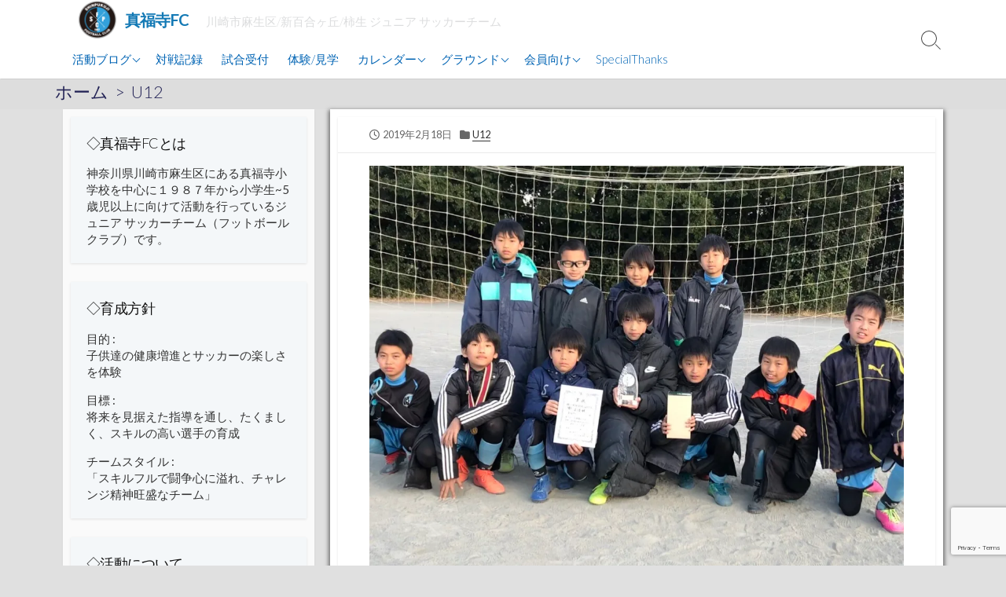

--- FILE ---
content_type: text/html; charset=UTF-8
request_url: https://shinpukujifc.com/u11%EF%BC%9A2%E6%9C%8817%E6%97%A5-%E9%B6%B4%E3%83%B6%E5%B3%B0sc%E8%B9%B4%E7%90%83%E6%9D%AFu11/
body_size: 26844
content:
<!DOCTYPE html>
<html lang="ja" prefix="og: http://ogp.me/ns#">
<head>
	<meta charset="UTF-8">
	<meta name="viewport" content="width=device-width, initial-scale=1.0">
	<meta content="#00a9ff" name="theme-color">
	<link rel="profile" href="http://gmpg.org/xfn/11">
	<style id="jetpack-boost-critical-css">@media all{:root{--swiper-theme-color:#007aff}.jp-carousel-overlay .swiper-container{margin-left:auto;margin-right:auto;position:relative;overflow:hidden;list-style:none;padding:0;z-index:1}.jp-carousel-overlay .swiper-wrapper{position:relative;width:100%;height:100%;z-index:1;display:flex;box-sizing:content-box}.jp-carousel-overlay .swiper-wrapper{transform:translate3d(0,0,0)}:root{--swiper-navigation-size:44px}.jp-carousel-overlay .swiper-button-next,.jp-carousel-overlay .swiper-button-prev{position:absolute;top:50%;width:calc(var(--swiper-navigation-size)/44*27);height:var(--swiper-navigation-size);margin-top:calc(0px - (var(--swiper-navigation-size)/ 2));z-index:10;display:flex;align-items:center;justify-content:center;color:var(--swiper-navigation-color,var(--swiper-theme-color))}.jp-carousel-overlay .swiper-button-next:after,.jp-carousel-overlay .swiper-button-prev:after{font-family:swiper-icons;font-size:var(--swiper-navigation-size);text-transform:none!important;letter-spacing:0;text-transform:none;font-variant:initial;line-height:1}.jp-carousel-overlay .swiper-button-prev{left:10px;right:auto}.jp-carousel-overlay .swiper-button-prev:after{content:"prev"}.jp-carousel-overlay .swiper-button-next{right:10px;left:auto}.jp-carousel-overlay .swiper-button-next:after{content:"next"}.jp-carousel-overlay .swiper-pagination{position:absolute;text-align:center;transform:translate3d(0,0,0);z-index:10}:root{--jp-carousel-primary-color:#fff;--jp-carousel-primary-subtle-color:#999;--jp-carousel-bg-color:#000;--jp-carousel-bg-faded-color:#222;--jp-carousel-border-color:#3a3a3a}.jp-carousel-overlay .swiper-button-next,.jp-carousel-overlay .swiper-button-prev{background-image:none}.jp-carousel-wrap *{line-height:inherit}.jp-carousel-wrap.swiper-container{height:auto;width:100vw}.jp-carousel-overlay .swiper-button-next,.jp-carousel-overlay .swiper-button-prev{opacity:.5;height:initial;width:initial;padding:20px 40px;background-image:none}.jp-carousel-overlay .swiper-button-next::after,.jp-carousel-overlay .swiper-button-prev::after{content:none}.jp-carousel-overlay .swiper-button-next svg,.jp-carousel-overlay .swiper-button-prev svg{height:30px;width:28px;background:var(--jp-carousel-bg-color);border-radius:4px}.jp-carousel-overlay{font-family:"Helvetica Neue",sans-serif!important;z-index:2147483647;overflow-x:hidden;overflow-y:auto;direction:ltr;position:fixed;top:0;right:0;bottom:0;left:0;background:var(--jp-carousel-bg-color)}.jp-carousel-overlay *{box-sizing:border-box}.jp-carousel-overlay h2::before,.jp-carousel-overlay h3::before{content:none;display:none}.jp-carousel-overlay .swiper-container .swiper-button-prev{left:0;right:auto}.jp-carousel-overlay .swiper-container .swiper-button-next{right:0;left:auto}.jp-carousel-container{display:grid;grid-template-rows:1fr 64px;height:100%}.jp-carousel-info{display:flex;flex-direction:column;text-align:left!important;-webkit-font-smoothing:subpixel-antialiased!important;z-index:100;background-color:var(--jp-carousel-bg-color);opacity:1}.jp-carousel-info-footer{position:relative;background-color:var(--jp-carousel-bg-color);height:64px;display:flex;align-items:center;justify-content:space-between;width:100vw}.jp-carousel-info-extra{display:none;background-color:var(--jp-carousel-bg-color);padding:35px;width:100vw;border-top:1px solid var(--jp-carousel-bg-faded-color)}.jp-carousel-title-and-caption{margin-bottom:15px}.jp-carousel-photo-info{left:0!important;width:100%!important}.jp-carousel-comments-wrapper{padding:0;width:100%!important;display:none}.jp-carousel-close-hint{letter-spacing:0!important;position:fixed;top:20px;right:30px;padding:10px;text-align:right;width:45px;height:45px;z-index:15;color:var(--jp-carousel-primary-color)}.jp-carousel-close-hint svg{padding:3px 2px;background:var(--jp-carousel-bg-color);border-radius:4px}.jp-carousel-pagination-container{flex:1;margin:0 15px 0 35px}.jp-carousel-pagination,.jp-swiper-pagination{color:var(--jp-carousel-primary-color);font-size:15px;font-weight:400;white-space:nowrap;display:none;position:static!important}.jp-carousel-pagination-container .swiper-pagination{text-align:left;line-height:8px}.jp-carousel-pagination{padding-left:5px}.jp-carousel-info-footer .jp-carousel-photo-title-container{flex:4;justify-content:center;overflow:hidden;margin:0}.jp-carousel-photo-caption,.jp-carousel-photo-title{background:0 0!important;border:none!important;display:inline-block;font:400 20px/1.3em"Helvetica Neue",sans-serif;line-height:normal;letter-spacing:0!important;margin:0 0 10px 0;padding:0;overflow:hidden;text-shadow:none!important;text-transform:none!important;color:var(--jp-carousel-primary-color)}.jp-carousel-info-footer .jp-carousel-photo-caption{text-align:center;font-size:15px;white-space:nowrap;color:var(--jp-carousel-primary-subtle-color);margin:0;text-overflow:ellipsis}.jp-carousel-photo-title{font-size:32px;margin-bottom:2px}.jp-carousel-photo-description{color:var(--jp-carousel-primary-subtle-color);font-size:16px;margin:25px 0;width:100%;overflow:hidden;overflow-wrap:break-word}.jp-carousel-caption{font-size:14px;font-weight:400;margin:0}.jp-carousel-image-meta{color:var(--jp-carousel-primary-color);font:12px/1.4"Helvetica Neue",sans-serif!important;width:100%;display:none}.jp-carousel-image-meta ul{margin:0!important;padding:0!important;list-style:none!important}a.jp-carousel-image-download{display:inline-block;clear:both;color:var(--jp-carousel-primary-subtle-color);line-height:1;font-weight:400;font-size:14px;text-decoration:none}a.jp-carousel-image-download svg{display:inline-block;vertical-align:middle;margin:0 3px;padding-bottom:2px}.jp-carousel-comments{font:15px/1.7"Helvetica Neue",sans-serif!important;font-weight:400;background:none #fff0;width:100%;bottom:10px;margin-top:20px}#jp-carousel-comment-form{margin:0 0 10px!important;width:100%}textarea#jp-carousel-comment-form-comment-field{background:var(--jp-carousel-bg-faded-color);border:1px solid var(--jp-carousel-border-color);color:var(--jp-carousel-primary-subtle-color);font:16px/1.4"Helvetica Neue",sans-serif!important;width:100%;padding:10px 10px 5px;margin:0;float:none;height:147px;box-shadow:inset 2px 2px 2px rgb(0 0 0/.1);border-radius:3px;overflow:hidden;box-sizing:border-box}textarea#jp-carousel-comment-form-comment-field::-webkit-input-placeholder{color:#555}#jp-carousel-loading-overlay{display:none;position:fixed;top:0;bottom:0;left:0;right:0}#jp-carousel-loading-wrapper{display:flex;align-items:center;justify-content:center;height:100vh;width:100vw}#jp-carousel-library-loading,#jp-carousel-library-loading::after{border-radius:50%;width:40px;height:40px}#jp-carousel-library-loading{float:left;margin:22px 0 0 10px;font-size:10px;position:relative;text-indent:-9999em;border-top:8px solid rgb(255 255 255/.2);border-right:8px solid rgb(255 255 255/.2);border-bottom:8px solid rgb(255 255 255/.2);border-left:8px solid var(--jp-carousel-primary-color);transform:translateZ(0)}#jp-carousel-comment-form-spinner,#jp-carousel-comment-form-spinner::after{border-radius:50%;width:20px;height:20px}#jp-carousel-comment-form-spinner{display:none;float:left;font-size:10px;position:absolute;text-indent:-9999em;border-top:4px solid rgb(255 255 255/.2);border-right:4px solid rgb(255 255 255/.2);border-bottom:4px solid rgb(255 255 255/.2);border-left:4px solid var(--jp-carousel-primary-color);transform:translateZ(0);margin:0 auto;top:calc(50% - 15px);left:0;bottom:0;right:0}.jp-carousel-info-content-wrapper{max-width:800px;margin:auto}#jp-carousel-comment-form-submit-and-info-wrapper{display:none;overflow:hidden;width:100%}#jp-carousel-comment-form-commenting-as input{background:var(--jp-carousel-bg-color);border:1px solid var(--jp-carousel-border-color);color:var(--jp-carousel-primary-subtle-color);font:16px/1.4"Helvetica Neue",sans-serif!important;padding:10px;float:left;box-shadow:inset 2px 2px 2px rgb(0 0 0/.2);border-radius:2px;width:285px}#jp-carousel-comment-form-commenting-as fieldset{float:left;border:none;margin:20px 0 0 0;padding:0;clear:both}#jp-carousel-comment-form-commenting-as label{font:400 13px/1.7"Helvetica Neue",sans-serif!important;margin:0 20px 3px 0;float:left;width:100px}#jp-carousel-comment-form-button-submit{margin-top:20px;margin-left:auto;display:block;border:solid 1px var(--jp-carousel-primary-color);background:var(--jp-carousel-bg-color);border-radius:3px;padding:8px 16px;font-size:14px;color:var(--jp-carousel-primary-color)}#jp-carousel-comment-form-container{margin-bottom:15px;width:100%;margin-top:20px;color:var(--jp-carousel-primary-subtle-color);position:relative;overflow:hidden}#jp-carousel-comment-post-results{display:none;overflow:auto;width:100%}#jp-carousel-comments-loading{font:400 15px/1.7"Helvetica Neue",sans-serif!important;display:none;color:var(--jp-carousel-primary-subtle-color);text-align:left;margin-bottom:20px;width:100%;bottom:10px;margin-top:20px}.jp-carousel-photo-icons-container{flex:1;display:block;text-align:right;margin:0 20px 0 30px;white-space:nowrap}.jp-carousel-icon-btn{padding:16px;text-decoration:none;border:none;background:0 0;display:inline-block;height:64px}.jp-carousel-icon{border:none;display:inline-block;line-height:0;font-weight:400;font-style:normal;border-radius:4px;width:31px;padding:4px 3px 3px}.jp-carousel-icon svg{display:inline-block}.jp-carousel-overlay rect{fill:var(--jp-carousel-primary-color)}.jp-carousel-icon .jp-carousel-has-comments-indicator{display:none;font-size:12px;vertical-align:top;margin-left:-16px;line-height:1;padding:2px 4px;border-radius:4px;background:var(--jp-carousel-primary-color);color:var(--jp-carousel-bg-color);font-weight:400;font-family:"Helvetica Neue",sans-serif!important;position:relative}@media only screen and (max-width:760px){.jp-carousel-overlay .swiper-container .swiper-button-next,.jp-carousel-overlay .swiper-container .swiper-button-prev{display:none!important}.jp-carousel-image-meta{float:none!important;width:100%!important;box-sizing:border-box;margin-left:0}.jp-carousel-close-hint{font-size:26px!important;position:fixed!important;top:10px;right:10px}.jp-carousel-wrap{background-color:var(--jp-carousel-bg-color)}.jp-carousel-caption{overflow:visible!important}.jp-carousel-info-footer .jp-carousel-photo-title-container{display:none}.jp-carousel-photo-icons-container{margin:0 10px 0 0;white-space:nowrap}.jp-carousel-icon-btn{padding-left:20px}.jp-carousel-pagination{padding-left:5px}.jp-carousel-pagination-container{margin-left:25px}#jp-carousel-comment-form-commenting-as fieldset,#jp-carousel-comment-form-commenting-as input{width:100%;float:none}}.tiled-gallery{clear:both;margin:0 0 20px;overflow:hidden}.tiled-gallery img{margin:2px!important}.tiled-gallery .gallery-group{float:left;position:relative}.tiled-gallery .tiled-gallery-item{float:left;margin:0;position:relative;width:inherit}.tiled-gallery .gallery-row{overflow:hidden}.tiled-gallery .tiled-gallery-item img{background:0 0;border:none;box-shadow:none;max-width:100%;padding:0;vertical-align:middle}}@media all{#jp-relatedposts{display:none;padding-top:1em;margin:1em 0;position:relative;clear:both}.jp-relatedposts::after{content:"";display:block;clear:both}#jp-relatedposts h3.jp-relatedposts-headline{margin:0 0 1em 0;display:inline-block;float:left;font-size:9pt;font-weight:700;font-family:inherit}#jp-relatedposts h3.jp-relatedposts-headline em::before{content:"";display:block;width:100%;min-width:30px;border-top:1px solid rgb(0 0 0/.2);margin-bottom:1em}#jp-relatedposts h3.jp-relatedposts-headline em{font-style:normal;font-weight:700}ul{box-sizing:border-box}.screen-reader-text{border:0;clip:rect(1px,1px,1px,1px);clip-path:inset(50%);height:1px;margin:-1px;overflow:hidden;padding:0;position:absolute;width:1px;word-wrap:normal!important}.far,.fas{-moz-osx-font-smoothing:grayscale;-webkit-font-smoothing:antialiased;display:var(--fa-display,inline-block);font-style:normal;font-variant:normal;line-height:1;text-rendering:auto}.far,.fas{font-family:Font Awesome\ 6 Free}.fa-folder:before{content:""}.fa-clock:before{content:""}@font-face{font-display:block;font-family:Font Awesome\ 6 Brands;font-style:normal;font-weight:400}@font-face{font-display:block;font-family:Font Awesome\ 6 Free;font-style:normal;font-weight:400}.far{font-weight:400}@font-face{font-display:block;font-family:Font Awesome\ 6 Free;font-style:normal;font-weight:900}.fas{font-weight:900}@font-face{font-display:block;font-family:Font Awesome\ 5 Brands;font-weight:400}@font-face{font-display:block;font-family:Font Awesome\ 5 Free;font-weight:900}@font-face{font-display:block;font-family:Font Awesome\ 5 Free;font-weight:400}*{-webkit-box-sizing:border-box;box-sizing:border-box;margin:0;padding:0}h1,h2,h3{font:inherit}button,input,textarea{font:inherit}ul{list-style:none}html{font-size:62.5%}body{word-wrap:break-word;-webkit-font-smoothing:antialiased;-moz-osx-font-smoothing:grayscale;-webkit-text-size-adjust:100%;background-color:#f8f8f8;color:#333;font-family:Source Sans Pro,-apple-system,BlinkMacSystemFont,Helvetica Neue,Arial,sans-serif;font-size:1.6em;line-height:1.4}@media screen and (max-width:640px){body{font-size:1.5em}}#main{margin-bottom:40px}.container,.container-outer{position:relative}.container{-webkit-box-orient:horizontal;-webkit-box-direction:normal;display:-webkit-box;display:-ms-flexbox;display:flex;-ms-flex-flow:row wrap;flex-flow:row wrap;margin:0 auto;max-width:1140px;padding:0 10px}@media screen and (max-width:980px) and (min-width:641px){.container{display:block}}@media screen and (max-width:640px){.container{display:block;padding:0}}@media screen and (min-width:961px){.content{min-height:80vh;width:100%}}.content-inner{background-color:#fafafa;-webkit-box-shadow:0 1px 3px 0 rgba(0,0,0,.05);box-shadow:0 1px 3px 0 rgba(0,0,0,.05);padding:10px}@media screen and (max-width:640px){.content-inner{padding:5px 0}}.sidebar-s1{width:320px}@media screen and (max-width:980px){.sidebar-s1{width:100%}}.left-sidebar-s1 .content{padding-left:340px;padding-right:0}@media screen and (max-width:980px){.left-sidebar-s1 .content{padding:0}}.left-sidebar-s1 .sidebar-s1{-webkit-box-ordinal-group:0;-ms-flex-order:-1;margin-right:-320px;order:-1}@media screen and (max-width:980px){.left-sidebar-s1 .sidebar-s1{margin-right:0}}img{border-style:none;height:auto}iframe,img{max-width:100%;vertical-align:middle}a{color:inherit;text-decoration:none}em{font-style:italic}h1,h2,h3{color:#111;letter-spacing:-.03em;line-height:1.4}h1{font-size:1.875em}h2{font-size:1.56em}h3{font-size:1.43em}.entry{line-height:1.6}.entry p{margin-bottom:1em}.entry h3{font-weight:700}.entry h3:first-child{margin-top:0}.entry h3{margin:1.5em 0 1em}@media screen and (max-width:640px){.entry{padding-left:15px;padding-right:15px}}.entry-inner:after{clear:both;content:"";display:block}.content-inside{background-color:#fff;-webkit-box-shadow:0 1px 3px 0 rgba(0,0,0,.1);box-shadow:0 1px 3px 0 rgba(0,0,0,.1)}.content-box{border-bottom:1px solid #eaeaea;padding:2em 40px}@media screen and (max-width:640px){.content-box{padding-left:20px;padding-right:20px}}.title-box{background-color:#f8f8f8;font-family:Lato,Arial,sans-serif;font-weight:300;padding:1.4em;position:relative}.title-box-inner{-webkit-box-orient:vertical;-webkit-box-direction:normal;-ms-flex-flow:column wrap;flex-flow:column wrap;padding:40px}.title-box h1{font-size:3rem;margin:0}@media screen and (max-width:640px){.title-box-inner{padding-left:10px;padding-right:10px}}fieldset{padding:.4em 1em}input[type=search],input[type=text]{-webkit-appearance:none;-moz-appearance:none;background-color:#fefefe;border:1px solid #ddd;color:#717171;display:inline-block;max-width:100%;outline:0;padding:4px 6px}button[type=submit],input[type=submit]{-webkit-appearance:none;-moz-appearance:none;background-color:#444;border:1px solid transparent;border-radius:2px;color:#fff;display:inline-block;font-weight:600;max-width:100%;outline:0;padding:5px 7px;position:relative}textarea{border:1px solid #ddd;display:block;font-size:15px;max-width:100%;outline:0;padding:10px}.post-meta{-webkit-box-orient:horizontal;-webkit-box-direction:normal;-webkit-box-align:center;-ms-flex-align:center;align-items:center;color:#666;display:-webkit-box;display:-ms-flexbox;display:flex;-ms-flex-flow:row wrap;flex-flow:row wrap;font-size:.8em;line-height:1.6;max-width:100%;padding-bottom:1em;padding-top:1em;position:relative;text-transform:uppercase}.post-meta a{white-space:nowrap}.post-meta>[class^=post-]{display:inline-block;padding-right:10px}.post-meta>[class^=post-]>span[class*=fa]{display:inline-block;line-height:1;padding-right:.12em;position:relative}.post-meta.content-box a{-webkit-box-shadow:0 1px 0 0 currentColor;box-shadow:0 1px 0 0 currentColor;color:#333}.post-meta.content-box .post-category a{margin:0 0 .3em}.entry-thumbnail-image{padding-bottom:1em;padding-top:1em;text-align:center}@media screen and (max-width:640px){.entry-thumbnail-image{padding-left:10px;padding-right:10px}}#header{background-color:#fff;-webkit-box-shadow:1px 0 1px 0 rgba(0,0,0,.4);box-shadow:1px 0 1px 0 rgba(0,0,0,.4);left:0;position:relative;right:0;top:0;width:100%;z-index:1000}@media screen and (max-width:640px){#header{background-position:50%}}.header-inner{font-size:.94em;font-weight:300;padding-right:50px}.header-inner,.site-info{-webkit-box-orient:horizontal;-webkit-box-direction:normal;-webkit-box-align:center;-ms-flex-align:center;align-items:center;display:-webkit-box;display:-ms-flexbox;display:flex;-ms-flex-flow:row wrap;flex-flow:row wrap}.site-info{-webkit-box-flex:1;-ms-flex-positive:1;flex-grow:1;padding:30px 20px}.site-info a{display:block}.site-info>:not(:first-child){margin:0 .7em}.site-title{color:#444;display:inline-block;font-size:1.875em;font-weight:600;line-height:1.2;max-width:100%}.site-logo img{display:block;height:auto;margin:0 auto;max-height:60%;max-width:230px;width:100%}.site-description{color:#666;display:inline-block;font-weight:300;max-width:100%;position:relative;top:2px}@media screen and (min-width:768px) and (max-width:768px){.site-info{-webkit-box-orient:horizontal;-webkit-box-direction:normal;-ms-flex-flow:row wrap;flex-flow:row wrap}.site-description{padding:.4em 1em 0}}@media screen and (max-width:767px){.header-inner{padding-right:0}.site-info{display:block;max-width:calc(100% - 50px);text-align:center;width:calc(100% - 50px)}.header-menu-enabled .site-info{max-width:calc(100% - 100px);width:calc(100% - 100px)}.site-description{line-height:1.6;padding:0 .75em}}@media screen and (min-width:768px){.header-column .site-info{-ms-flex-item-align:start;align-self:flex-start;width:100%}.header-column .header-inner{-webkit-box-orient:vertical;-webkit-box-direction:normal;-ms-flex-flow:column wrap;flex-flow:column wrap}}@media screen and (max-width:640px){.site-info{padding-left:20px;padding-right:20px}}@media screen and (min-width:768px){.header-inner>.site-info{-webkit-box-ordinal-group:2;-ms-flex-order:1;order:1}.header-inner>.search-toggle{-webkit-box-ordinal-group:3;-ms-flex-order:2;order:2}.header-inner>#header-menu{-webkit-box-ordinal-group:4;-ms-flex-order:3;order:3}}@media screen and (max-width:767px){.header-inner>.site-info{-webkit-box-ordinal-group:2;-ms-flex-order:1;order:1}.header-inner>.search-toggle{-webkit-box-ordinal-group:3;-ms-flex-order:2;nav-index:2;order:2}.header-inner>.header-menu{-webkit-box-ordinal-group:4;-ms-flex-order:3;nav-index:3;order:3}}#header-menu{-ms-flex-item-align:center;align-self:center;width:100%}.menu-container{-webkit-box-orient:horizontal;-webkit-box-direction:normal;display:-webkit-box;display:-ms-flexbox;display:flex;-ms-flex-flow:row wrap;flex-flow:row wrap;font-family:Lato,-apple-system,BlinkMacSystemFont,Helvetica,Arial,sans-serif;font-size:.98em;position:relative;width:100%}.menu-container li{display:inline-block;max-width:100%;position:relative}@media screen and (min-width:768px){.menu-container a{display:block;line-height:20px;padding:15px 12px}.menu-container .sub-menu{clip:rect(1px,1px,1px,1px);background-color:#fff;-webkit-box-shadow:0 1px 2px 0 rgba(0,0,0,.2);box-shadow:0 1px 2px 0 rgba(0,0,0,.2);color:#555;height:1px;left:0;padding:4px 0;position:absolute;top:0;width:200px;z-index:1000}.menu-container .sub-menu li{width:100%}.menu-container .sub-menu li>a{padding:8px 14px}.menu-container>li>a:before{border-bottom:1px solid;bottom:11px;content:"";left:50%;position:absolute;right:50%;width:0}.menu-container>li.menu-item-has-children>a:after{left:3px;top:-3px;-webkit-transform:rotate(45deg);transform:rotate(45deg)}.menu-container>li.menu-item-has-children>a:after{background-color:transparent;border-bottom:1px solid;border-right:1px solid;content:"";display:inline-block;height:6px;position:relative;width:6px}}@media screen and (max-width:767px){#header-menu{height:120vh;position:fixed;top:0;visibility:hidden;width:100%}#header-nav{background-color:#51575d;height:100vh;overflow-y:auto;padding-top:6em;position:fixed;right:0;top:0;width:80%;z-index:1003}#header-nav.menu-container li a{color:#fff}.menu-container,.menu-container li{display:block}.menu-container a{display:block;padding:.8em .9em}.menu-container li>a{border-top:1px solid hsla(0,0%,47%,.7)}.menu-container .sub-menu{display:block!important;margin-left:2em}.menu-container>li>a{font-weight:700}.menu-container li.menu-item-has-children>a:after{border:4px solid transparent;border-top-color:currentcolor;content:"";display:inline-block;left:2px;position:relative;top:2px}.close-mobile-menu{-webkit-appearance:none;-moz-appearance:none;border:0;display:block;font-size:1.2em;padding-bottom:.4em;padding-top:.4em}}@media screen and (min-width:768px){.close-mobile-menu{display:none}}.nav-toggle{-ms-flex-item-align:stretch;align-self:stretch;-webkit-appearance:none;background-color:transparent;border:0 transparent;height:auto;position:relative;right:0;width:50px;z-index:1004}.nav-toggle .bottom,.nav-toggle .middle,.nav-toggle .top{background:currentColor;height:1px;left:19%;position:absolute;top:50%;width:62%;z-index:1001}.nav-toggle .top{-webkit-transform:translateY(-10px);transform:translateY(-10px)}.nav-toggle .middle{-webkit-transform:rotate(0);transform:rotate(0)}.nav-toggle .bottom{-webkit-transform:translateY(10px);transform:translateY(10px)}.search-toggle{-ms-flex-item-align:stretch;align-self:stretch;-webkit-appearance:none;-moz-appearance:none;background-color:transparent;border:0 transparent;height:auto;position:relative;top:0;width:50px}.search-toggle .icon.search{border-color:#444;height:20px;left:calc(50% - 12px);top:calc(50% - 10px);width:20px}.search-toggle .icon.search:before{background-color:#444;height:9px;left:9px;top:20px}@media screen and (min-width:768px){.search-toggle{height:100%;position:absolute;right:0}}@media screen and (min-width:768px){.nav-toggle{display:none}}@media screen and (max-width:767px){#header-menu{opacity:0;visibility:hidden;z-index:1001}}.footer a{color:#00d1b2}.sidebar{background-color:#fafafa;-webkit-box-shadow:0 1px 3px 0 rgba(0,0,0,.05);box-shadow:0 1px 3px 0 rgba(0,0,0,.05);padding:10px}.sidebar .widget{background-color:#fff;-webkit-box-shadow:0 1px 3px 0 rgba(0,0,0,.1);box-shadow:0 1px 3px 0 rgba(0,0,0,.1)}@media screen and (max-width:980px){.sidebar:not(.footer-sidebar){margin-top:40px}.sidebar:not(.footer-sidebar) .sidebar-inner{-webkit-box-orient:horizontal;-webkit-box-direction:normal;-webkit-box-align:start;-ms-flex-align:start;align-items:flex-start;display:-webkit-box;display:-ms-flexbox;display:flex;-ms-flex-flow:row wrap;flex-flow:row wrap}}@media screen and (max-width:980px) and (min-width:641px){.sidebar:not(.footer-sidebar) .widget{margin:5px;width:calc(50% - 10px)}}@media screen and (max-width:640px){.sidebar:not(.footer-sidebar){display:block;padding-left:1em}.sidebar:not(.footer-sidebar) .widget{width:100%}}.widget{font-size:.94em;margin-bottom:24px;padding:20px}.widget .widget-title{font-size:1.2em;font-weight:300;margin-bottom:.8em;position:relative;text-transform:capitalize}.widget a{color:#6b6b6b}.widget .textwidget p{margin-bottom:1em}.widget .textwidget>:last-child{margin-bottom:0}.widget_categories li a{border-bottom:1px solid #eaeaea;display:block;line-height:1.5;padding:10px 8px;position:relative}.widget_categories li a:before{content:"";font-family:Font Awesome\ 5 Free;font-size:.8em;padding-right:.4em}.widget_categories li:first-of-type a{border-top:1px solid #eaeaea}html body .screen-reader-text{clip:rect(1px,1px,1px,1px);height:1px;overflow:hidden;position:absolute;width:1px}.back-to-top{background-color:#44463b;border-radius:50%;bottom:5px;-webkit-box-shadow:0 0 4px 0 rgba(0,0,0,.6);box-shadow:0 0 4px 0 rgba(0,0,0,.6);padding:14px 16px;position:fixed;right:5px;z-index:99999}.back-to-top.is-hidden{opacity:0;visibility:hidden}.chevron-up{background:0 0;border-left:1px solid #f7f7f7;border-top:1px solid #f7f7f7;display:inline-block;height:14px;position:relative;top:5px;-webkit-transform:rotate(45deg);transform:rotate(45deg);width:14px}.search-form{-webkit-box-orient:horizontal;-webkit-box-direction:normal;display:-webkit-box;display:-ms-flexbox;display:flex;-ms-flex-flow:row nowrap;flex-flow:row nowrap}.search-form .search-inner{-webkit-box-flex:1;border-radius:2px 0 0 2px;border-right-style:none;-ms-flex:1;flex:1;font-size:.96em;line-height:normal;padding:6px;width:100%}.search-form .search-submit{background-color:#444;border-radius:0 2px 2px 0;position:relative;width:60px}.search-form .icon{left:calc(50% - 8px);top:calc(50% - 6px)}.icon.search{border:1px solid #fff;border-radius:100%;color:#444;height:12px;margin-left:-1px;margin-top:-1px;position:absolute;-webkit-transform:rotate(-45deg);transform:rotate(-45deg);width:12px}.icon.search:before{background-color:#fff;content:"";height:6px;left:5px;position:absolute;top:12px;width:1px}.modal-search-form{background-color:rgba(0,0,0,.7);color:#eee;font-size:1.5em;font-weight:300;height:100%;left:0;position:fixed;right:0;top:0;visibility:hidden;width:100%;z-index:11111}.modal-search-form .search-form{max-width:100%;position:absolute;right:calc(50% - 221px);top:calc(50% - 100px);width:500px}.modal-search-form .search-inner{background-color:transparent;border:none;border-bottom:1px solid hsla(0,0%,100%,.4);color:#fdfdfd;padding:8px 10px;width:100%}.modal-search-form .search-submit{background-color:transparent;border-bottom:1px solid hsla(0,0%,100%,.4);padding:3px 4px}.modal-search-form .close-toggle{background-color:transparent;border:0;display:block;height:70px;position:fixed;right:12px;text-align:center;top:12px;width:50px}.modal-search-form .close-toggle .top{background-color:#fff;height:1px;position:absolute;right:0;top:25px;-webkit-transform:rotate(-45deg);transform:rotate(-45deg);width:100%}.modal-search-form .close-toggle .bottom{background-color:#fff;height:1px;position:absolute;right:0;top:25px;-webkit-transform:rotate(45deg);transform:rotate(45deg);width:100%}.modal-search-form .close-toggle .label{color:hsla(0,0%,100%,.86);font-size:.7em;left:calc(50% - 19px);position:absolute;top:49px}@media screen and (max-width:721px){.modal-search-form .search-form{left:0;padding:0 30px;right:0;width:100%}}.skip-link{background-color:#f1f1f1;-webkit-box-shadow:0 0 3px rgba(0,0,0,.3);box-shadow:0 0 3px rgba(0,0,0,.3);color:#00619f;font-size:1.2em;font-weight:700;z-index:9999999}.sidebar .widget:after{clear:both;content:"";display:block}:lang(ja) .breadcrumb{margin-bottom:.2em}:lang(ja) .entry{line-height:1.8}:lang(ja) h1,:lang(ja) h2,:lang(ja) h3{line-height:1.5}:lang(ja) h1{font-family:Lato,Noto Sans CJK JP Light,Yu Gothic Light,Hiragino Sans,Arial,sans-serif}#likes-other-gravatars{display:none;position:absolute;padding:9px 12px 10px 12px;background-color:#fff;border:solid 1px #dcdcde;border-radius:4px;box-shadow:none;min-width:220px;max-height:240px;height:auto;overflow:auto;z-index:1000}#likes-other-gravatars *{line-height:normal}#likes-other-gravatars .likes-text{color:#101517;font-size:12px;font-weight:500;padding-bottom:8px}#likes-other-gravatars ul{margin:0;padding:0;text-indent:0;list-style-type:none}#likes-other-gravatars ul.wpl-avatars{overflow:auto;display:block;max-height:190px}.post-likes-widget-placeholder .button{display:none}}</style><title>U11：2月17日 鶴ヶ峰SC蹴球杯U11 &#8211; 真福寺FC</title>
<meta name='robots' content='max-image-preview:large' />
	<style>img:is([sizes="auto" i], [sizes^="auto," i]) { contain-intrinsic-size: 3000px 1500px }</style>
	<!-- Jetpack Site Verification Tags -->
<meta name="google-site-verification" content="kMpFR1nPyICSS6i5SNqK14UJtOWcfokBqSKYReVJ5G4" />
<link rel='dns-prefetch' href='//cdn.datatables.net' />
<link rel='dns-prefetch' href='//cdnjs.cloudflare.com' />
<link rel='dns-prefetch' href='//www.google.com' />
<link rel='dns-prefetch' href='//stats.wp.com' />
<link rel='dns-prefetch' href='//fonts.googleapis.com' />
<link rel='dns-prefetch' href='//v0.wordpress.com' />
<link rel='dns-prefetch' href='//jetpack.wordpress.com' />
<link rel='dns-prefetch' href='//s0.wp.com' />
<link rel='dns-prefetch' href='//public-api.wordpress.com' />
<link rel='dns-prefetch' href='//0.gravatar.com' />
<link rel='dns-prefetch' href='//1.gravatar.com' />
<link rel='dns-prefetch' href='//2.gravatar.com' />
<link rel='dns-prefetch' href='//widgets.wp.com' />
<link rel='preconnect' href='//i0.wp.com' />
<link rel='preconnect' href='//c0.wp.com' />
<link rel="alternate" type="application/rss+xml" title="真福寺FC &raquo; フィード" href="https://shinpukujifc.com/feed/" />
<link rel="alternate" type="application/rss+xml" title="真福寺FC &raquo; コメントフィード" href="https://shinpukujifc.com/comments/feed/" />
<link rel="alternate" type="application/rss+xml" title="真福寺FC &raquo; U11：2月17日 鶴ヶ峰SC蹴球杯U11 のコメントのフィード" href="https://shinpukujifc.com/u11%ef%bc%9a2%e6%9c%8817%e6%97%a5-%e9%b6%b4%e3%83%b6%e5%b3%b0sc%e8%b9%b4%e7%90%83%e6%9d%afu11/feed/" />

<noscript><link rel='stylesheet' id='all-css-1960ced958eeef24708a1fda982c8566' href='https://shinpukujifc.com/wp-content/boost-cache/static/d09f9f148b.min.css' type='text/css' media='all' /></noscript><link rel='stylesheet' id='all-css-1960ced958eeef24708a1fda982c8566' href='https://shinpukujifc.com/wp-content/boost-cache/static/d09f9f148b.min.css' type='text/css' media="not all" data-media="all" onload="this.media=this.dataset.media; delete this.dataset.media; this.removeAttribute( 'onload' );" />
<style id='cd-style-inline-css'>
.prev .post-thumbnail{background-image:url("https://i0.wp.com/shinpukujifc.com/wp-content/uploads/2019/02/IMG_20190217_153715_1.jpg?fit=600%2C450&ssl=1")}
.next .post-thumbnail{background-image:url("https://i0.wp.com/shinpukujifc.com/wp-content/uploads/2019/02/15510129412173.jpg?fit=600%2C450&ssl=1")}
body{font-family:Lato,-apple-system,BlinkMacSystemFont,'Helvetica Neue',Arial,sans-serif}
body .site-title{font-size:1.35em}.entry h2{margin:2em -40px 1.3em;padding:1.3rem 30px;border-style:solid;border-width:1px 0;overflow:hidden}@media screen and (max-width:640px){.entry h2{margin-left:-20px;margin-right:-20px;padding-left:10px;padding-right:10px}}.entry h3{margin:1.6em -10px 1.1em;padding:0 5px .4rem;border-bottom:2px solid rgba(0,0,0,.5);overflow:hidden}.entry h4{padding:0 0 .4rem;border-bottom:2px solid #bbb;overflow:hidden}.entry h5{padding:0 0 .4rem;border-bottom:1px dotted #bbb;overflow:hidden}@media screen and (max-width:640px){.grid-view .article,.grid-view .page,.grid-view .post{width:100%}}.related-posts .related-article{width:calc(100% / 2)}body .site-info{padding-top:1px;padding-bottom:1px}.site-info img{max-width:48px}.entry a,.title-box a:hover,.post-meta a:hover,.post-meta.content-box a:hover,.post-btm-tags a:hover,p.post-btm-cats a:hover,.related-posts .post-category a,.related-posts .post:hover .post-title,.post-pages,.grid-view .post-inner a:hover .post-title,.standard-view .post-title:hover,ul.page-numbers,.widget #wp-calendar a,.widget .widgets-list-layout li:hover a,#comment-list .comment-author .fn a,#respond .logged-in-as a:hover,.comment-pages,.comment-pages a,.comment-pages span,.comment-body a,.comment-tabmenu .active>a,.standard-view .post-inner:hover .post-title,.widget .textwidget a{color:#00a9ff}#comments input[type=submit],.post-tags a,.post-tags a,.main-archive .post-date,.action-bar,input[type=submit]:hover,input[type=submit]:focus,input[type=button]:hover,input[type=button]:focus,button[type=submit]:hover,button[type=submit]:focus,button[type=button]:hover,button[type=button]:focus{background-color:#00a9ff}.comment-pages>a:hover,.comment-pages span,.post-pages>a:hover>span,.post-pages>span,ul.page-numbers span.page-numbers.current,ul.page-numbers a.page-numbers:hover{border-bottom-color:#00a9ff}textarea:focus{border-color:#00a9ff}::selection{background-color:#00a9ff}::moz-selection{background-color:#00a9ff}.entry a:hover,.comment-body a:hover,.sidebar #wp-calender a:hover,.widget .textwidget a:hover{color:#f95b00}.site-info,.site-title{color:#1379b5}.site-description{color:rgb(29,131,191)}.header-menu .menu-container>li>a{color:#1379b5}.header-menu .menu-container>li:hover>a{color:rgb(0,101,161)}:root body .search-toggle span.icon.search{border-color:#1379b5}:root body .search-toggle span.icon.search::before,.nav-toggle .bottom,.nav-toggle .middle,.nav-toggle .top{background-color:#1379b5}@media screen and (max-width:767px){#header-nav{background-color:#356ea0}}.title-box{background-color:#e2e2e2}
</style>
<style id='wp-emoji-styles-inline-css'>

	img.wp-smiley, img.emoji {
		display: inline !important;
		border: none !important;
		box-shadow: none !important;
		height: 1em !important;
		width: 1em !important;
		margin: 0 0.07em !important;
		vertical-align: -0.1em !important;
		background: none !important;
		padding: 0 !important;
	}
</style>
<style id='jetpack-sharing-buttons-style-inline-css'>
.jetpack-sharing-buttons__services-list{display:flex;flex-direction:row;flex-wrap:wrap;gap:0;list-style-type:none;margin:5px;padding:0}.jetpack-sharing-buttons__services-list.has-small-icon-size{font-size:12px}.jetpack-sharing-buttons__services-list.has-normal-icon-size{font-size:16px}.jetpack-sharing-buttons__services-list.has-large-icon-size{font-size:24px}.jetpack-sharing-buttons__services-list.has-huge-icon-size{font-size:36px}@media print{.jetpack-sharing-buttons__services-list{display:none!important}}.editor-styles-wrapper .wp-block-jetpack-sharing-buttons{gap:0;padding-inline-start:0}ul.jetpack-sharing-buttons__services-list.has-background{padding:1.25em 2.375em}
</style>
<style id='classic-theme-styles-inline-css'>
/*! This file is auto-generated */
.wp-block-button__link{color:#fff;background-color:#32373c;border-radius:9999px;box-shadow:none;text-decoration:none;padding:calc(.667em + 2px) calc(1.333em + 2px);font-size:1.125em}.wp-block-file__button{background:#32373c;color:#fff;text-decoration:none}
</style>
<style id='global-styles-inline-css'>
:root{--wp--preset--aspect-ratio--square: 1;--wp--preset--aspect-ratio--4-3: 4/3;--wp--preset--aspect-ratio--3-4: 3/4;--wp--preset--aspect-ratio--3-2: 3/2;--wp--preset--aspect-ratio--2-3: 2/3;--wp--preset--aspect-ratio--16-9: 16/9;--wp--preset--aspect-ratio--9-16: 9/16;--wp--preset--color--black: #000000;--wp--preset--color--cyan-bluish-gray: #abb8c3;--wp--preset--color--white: #ffffff;--wp--preset--color--pale-pink: #f78da7;--wp--preset--color--vivid-red: #cf2e2e;--wp--preset--color--luminous-vivid-orange: #ff6900;--wp--preset--color--luminous-vivid-amber: #fcb900;--wp--preset--color--light-green-cyan: #7bdcb5;--wp--preset--color--vivid-green-cyan: #00d084;--wp--preset--color--pale-cyan-blue: #8ed1fc;--wp--preset--color--vivid-cyan-blue: #0693e3;--wp--preset--color--vivid-purple: #9b51e0;--wp--preset--gradient--vivid-cyan-blue-to-vivid-purple: linear-gradient(135deg,rgba(6,147,227,1) 0%,rgb(155,81,224) 100%);--wp--preset--gradient--light-green-cyan-to-vivid-green-cyan: linear-gradient(135deg,rgb(122,220,180) 0%,rgb(0,208,130) 100%);--wp--preset--gradient--luminous-vivid-amber-to-luminous-vivid-orange: linear-gradient(135deg,rgba(252,185,0,1) 0%,rgba(255,105,0,1) 100%);--wp--preset--gradient--luminous-vivid-orange-to-vivid-red: linear-gradient(135deg,rgba(255,105,0,1) 0%,rgb(207,46,46) 100%);--wp--preset--gradient--very-light-gray-to-cyan-bluish-gray: linear-gradient(135deg,rgb(238,238,238) 0%,rgb(169,184,195) 100%);--wp--preset--gradient--cool-to-warm-spectrum: linear-gradient(135deg,rgb(74,234,220) 0%,rgb(151,120,209) 20%,rgb(207,42,186) 40%,rgb(238,44,130) 60%,rgb(251,105,98) 80%,rgb(254,248,76) 100%);--wp--preset--gradient--blush-light-purple: linear-gradient(135deg,rgb(255,206,236) 0%,rgb(152,150,240) 100%);--wp--preset--gradient--blush-bordeaux: linear-gradient(135deg,rgb(254,205,165) 0%,rgb(254,45,45) 50%,rgb(107,0,62) 100%);--wp--preset--gradient--luminous-dusk: linear-gradient(135deg,rgb(255,203,112) 0%,rgb(199,81,192) 50%,rgb(65,88,208) 100%);--wp--preset--gradient--pale-ocean: linear-gradient(135deg,rgb(255,245,203) 0%,rgb(182,227,212) 50%,rgb(51,167,181) 100%);--wp--preset--gradient--electric-grass: linear-gradient(135deg,rgb(202,248,128) 0%,rgb(113,206,126) 100%);--wp--preset--gradient--midnight: linear-gradient(135deg,rgb(2,3,129) 0%,rgb(40,116,252) 100%);--wp--preset--font-size--small: 13px;--wp--preset--font-size--medium: 20px;--wp--preset--font-size--large: 36px;--wp--preset--font-size--x-large: 42px;--wp--preset--spacing--20: 0.44rem;--wp--preset--spacing--30: 0.67rem;--wp--preset--spacing--40: 1rem;--wp--preset--spacing--50: 1.5rem;--wp--preset--spacing--60: 2.25rem;--wp--preset--spacing--70: 3.38rem;--wp--preset--spacing--80: 5.06rem;--wp--preset--shadow--natural: 6px 6px 9px rgba(0, 0, 0, 0.2);--wp--preset--shadow--deep: 12px 12px 50px rgba(0, 0, 0, 0.4);--wp--preset--shadow--sharp: 6px 6px 0px rgba(0, 0, 0, 0.2);--wp--preset--shadow--outlined: 6px 6px 0px -3px rgba(255, 255, 255, 1), 6px 6px rgba(0, 0, 0, 1);--wp--preset--shadow--crisp: 6px 6px 0px rgba(0, 0, 0, 1);}:where(.is-layout-flex){gap: 0.5em;}:where(.is-layout-grid){gap: 0.5em;}body .is-layout-flex{display: flex;}.is-layout-flex{flex-wrap: wrap;align-items: center;}.is-layout-flex > :is(*, div){margin: 0;}body .is-layout-grid{display: grid;}.is-layout-grid > :is(*, div){margin: 0;}:where(.wp-block-columns.is-layout-flex){gap: 2em;}:where(.wp-block-columns.is-layout-grid){gap: 2em;}:where(.wp-block-post-template.is-layout-flex){gap: 1.25em;}:where(.wp-block-post-template.is-layout-grid){gap: 1.25em;}.has-black-color{color: var(--wp--preset--color--black) !important;}.has-cyan-bluish-gray-color{color: var(--wp--preset--color--cyan-bluish-gray) !important;}.has-white-color{color: var(--wp--preset--color--white) !important;}.has-pale-pink-color{color: var(--wp--preset--color--pale-pink) !important;}.has-vivid-red-color{color: var(--wp--preset--color--vivid-red) !important;}.has-luminous-vivid-orange-color{color: var(--wp--preset--color--luminous-vivid-orange) !important;}.has-luminous-vivid-amber-color{color: var(--wp--preset--color--luminous-vivid-amber) !important;}.has-light-green-cyan-color{color: var(--wp--preset--color--light-green-cyan) !important;}.has-vivid-green-cyan-color{color: var(--wp--preset--color--vivid-green-cyan) !important;}.has-pale-cyan-blue-color{color: var(--wp--preset--color--pale-cyan-blue) !important;}.has-vivid-cyan-blue-color{color: var(--wp--preset--color--vivid-cyan-blue) !important;}.has-vivid-purple-color{color: var(--wp--preset--color--vivid-purple) !important;}.has-black-background-color{background-color: var(--wp--preset--color--black) !important;}.has-cyan-bluish-gray-background-color{background-color: var(--wp--preset--color--cyan-bluish-gray) !important;}.has-white-background-color{background-color: var(--wp--preset--color--white) !important;}.has-pale-pink-background-color{background-color: var(--wp--preset--color--pale-pink) !important;}.has-vivid-red-background-color{background-color: var(--wp--preset--color--vivid-red) !important;}.has-luminous-vivid-orange-background-color{background-color: var(--wp--preset--color--luminous-vivid-orange) !important;}.has-luminous-vivid-amber-background-color{background-color: var(--wp--preset--color--luminous-vivid-amber) !important;}.has-light-green-cyan-background-color{background-color: var(--wp--preset--color--light-green-cyan) !important;}.has-vivid-green-cyan-background-color{background-color: var(--wp--preset--color--vivid-green-cyan) !important;}.has-pale-cyan-blue-background-color{background-color: var(--wp--preset--color--pale-cyan-blue) !important;}.has-vivid-cyan-blue-background-color{background-color: var(--wp--preset--color--vivid-cyan-blue) !important;}.has-vivid-purple-background-color{background-color: var(--wp--preset--color--vivid-purple) !important;}.has-black-border-color{border-color: var(--wp--preset--color--black) !important;}.has-cyan-bluish-gray-border-color{border-color: var(--wp--preset--color--cyan-bluish-gray) !important;}.has-white-border-color{border-color: var(--wp--preset--color--white) !important;}.has-pale-pink-border-color{border-color: var(--wp--preset--color--pale-pink) !important;}.has-vivid-red-border-color{border-color: var(--wp--preset--color--vivid-red) !important;}.has-luminous-vivid-orange-border-color{border-color: var(--wp--preset--color--luminous-vivid-orange) !important;}.has-luminous-vivid-amber-border-color{border-color: var(--wp--preset--color--luminous-vivid-amber) !important;}.has-light-green-cyan-border-color{border-color: var(--wp--preset--color--light-green-cyan) !important;}.has-vivid-green-cyan-border-color{border-color: var(--wp--preset--color--vivid-green-cyan) !important;}.has-pale-cyan-blue-border-color{border-color: var(--wp--preset--color--pale-cyan-blue) !important;}.has-vivid-cyan-blue-border-color{border-color: var(--wp--preset--color--vivid-cyan-blue) !important;}.has-vivid-purple-border-color{border-color: var(--wp--preset--color--vivid-purple) !important;}.has-vivid-cyan-blue-to-vivid-purple-gradient-background{background: var(--wp--preset--gradient--vivid-cyan-blue-to-vivid-purple) !important;}.has-light-green-cyan-to-vivid-green-cyan-gradient-background{background: var(--wp--preset--gradient--light-green-cyan-to-vivid-green-cyan) !important;}.has-luminous-vivid-amber-to-luminous-vivid-orange-gradient-background{background: var(--wp--preset--gradient--luminous-vivid-amber-to-luminous-vivid-orange) !important;}.has-luminous-vivid-orange-to-vivid-red-gradient-background{background: var(--wp--preset--gradient--luminous-vivid-orange-to-vivid-red) !important;}.has-very-light-gray-to-cyan-bluish-gray-gradient-background{background: var(--wp--preset--gradient--very-light-gray-to-cyan-bluish-gray) !important;}.has-cool-to-warm-spectrum-gradient-background{background: var(--wp--preset--gradient--cool-to-warm-spectrum) !important;}.has-blush-light-purple-gradient-background{background: var(--wp--preset--gradient--blush-light-purple) !important;}.has-blush-bordeaux-gradient-background{background: var(--wp--preset--gradient--blush-bordeaux) !important;}.has-luminous-dusk-gradient-background{background: var(--wp--preset--gradient--luminous-dusk) !important;}.has-pale-ocean-gradient-background{background: var(--wp--preset--gradient--pale-ocean) !important;}.has-electric-grass-gradient-background{background: var(--wp--preset--gradient--electric-grass) !important;}.has-midnight-gradient-background{background: var(--wp--preset--gradient--midnight) !important;}.has-small-font-size{font-size: var(--wp--preset--font-size--small) !important;}.has-medium-font-size{font-size: var(--wp--preset--font-size--medium) !important;}.has-large-font-size{font-size: var(--wp--preset--font-size--large) !important;}.has-x-large-font-size{font-size: var(--wp--preset--font-size--x-large) !important;}
:where(.wp-block-post-template.is-layout-flex){gap: 1.25em;}:where(.wp-block-post-template.is-layout-grid){gap: 1.25em;}
:where(.wp-block-columns.is-layout-flex){gap: 2em;}:where(.wp-block-columns.is-layout-grid){gap: 2em;}
:root :where(.wp-block-pullquote){font-size: 1.5em;line-height: 1.6;}
</style>
<noscript><link rel='stylesheet' id='jquery-datatables-css' href='https://cdn.datatables.net/1.10.20/css/jquery.dataTables.min.css?ver=6.7.4' media='all' />
</noscript><link rel='stylesheet' id='jquery-datatables-css' href='https://cdn.datatables.net/1.10.20/css/jquery.dataTables.min.css?ver=6.7.4' media="not all" data-media="all" onload="this.media=this.dataset.media; delete this.dataset.media; this.removeAttribute( 'onload' );" />
<noscript><link rel='stylesheet' id='datatables-buttons-css' href='https://cdn.datatables.net/buttons/1.6.1/css/buttons.dataTables.min.css?ver=6.7.4' media='all' />
</noscript><link rel='stylesheet' id='datatables-buttons-css' href='https://cdn.datatables.net/buttons/1.6.1/css/buttons.dataTables.min.css?ver=6.7.4' media="not all" data-media="all" onload="this.media=this.dataset.media; delete this.dataset.media; this.removeAttribute( 'onload' );" />
<noscript><link rel='stylesheet' id='datatables-select-css' href='https://cdn.datatables.net/select/1.3.1/css/select.dataTables.min.css?ver=6.7.4' media='all' />
</noscript><link rel='stylesheet' id='datatables-select-css' href='https://cdn.datatables.net/select/1.3.1/css/select.dataTables.min.css?ver=6.7.4' media="not all" data-media="all" onload="this.media=this.dataset.media; delete this.dataset.media; this.removeAttribute( 'onload' );" />
<noscript><link rel='stylesheet' id='datatables-fixedheader-css' href='https://cdn.datatables.net/fixedheader/3.1.6/css/fixedHeader.dataTables.min.css?ver=6.7.4' media='all' />
</noscript><link rel='stylesheet' id='datatables-fixedheader-css' href='https://cdn.datatables.net/fixedheader/3.1.6/css/fixedHeader.dataTables.min.css?ver=6.7.4' media="not all" data-media="all" onload="this.media=this.dataset.media; delete this.dataset.media; this.removeAttribute( 'onload' );" />
<noscript><link rel='stylesheet' id='datatables-fixedcolumns-css' href='https://cdn.datatables.net/fixedcolumns/3.3.0/css/fixedColumns.dataTables.min.css?ver=6.7.4' media='all' />
</noscript><link rel='stylesheet' id='datatables-fixedcolumns-css' href='https://cdn.datatables.net/fixedcolumns/3.3.0/css/fixedColumns.dataTables.min.css?ver=6.7.4' media="not all" data-media="all" onload="this.media=this.dataset.media; delete this.dataset.media; this.removeAttribute( 'onload' );" />
<noscript><link rel='stylesheet' id='datatables-responsive-css' href='https://cdn.datatables.net/responsive/2.2.3/css/responsive.dataTables.min.css?ver=6.7.4' media='all' />
</noscript><link rel='stylesheet' id='datatables-responsive-css' href='https://cdn.datatables.net/responsive/2.2.3/css/responsive.dataTables.min.css?ver=6.7.4' media="not all" data-media="all" onload="this.media=this.dataset.media; delete this.dataset.media; this.removeAttribute( 'onload' );" />
<noscript><link crossorigin="anonymous" rel='stylesheet' id='Lato-css' href='//fonts.googleapis.com/css?family=Lato%3A300%2C400%2C400i%2C600%2C600i%2C700&#038;display=swap&#038;ver=1.0.0' media='all' />
</noscript><link crossorigin=media="not all" data-media="all" onload="this.media=this.dataset.media; delete this.dataset.media; this.removeAttribute( 'onload' );" rel='stylesheet' id='Lato-css' href='//fonts.googleapis.com/css?family=Lato%3A300%2C400%2C400i%2C600%2C600i%2C700&#038;display=swap&#038;ver=1.0.0' media="not all" data-media="all" onload="this.media=this.dataset.media; delete this.dataset.media; this.removeAttribute( 'onload' );" />




<link rel="https://api.w.org/" href="https://shinpukujifc.com/wp-json/" /><link rel="alternate" title="JSON" type="application/json" href="https://shinpukujifc.com/wp-json/wp/v2/posts/2820" /><link rel="EditURI" type="application/rsd+xml" title="RSD" href="https://shinpukujifc.com/xmlrpc.php?rsd" />
<meta name="generator" content="WordPress 6.7.4" />
<link rel="canonical" href="https://shinpukujifc.com/u11%ef%bc%9a2%e6%9c%8817%e6%97%a5-%e9%b6%b4%e3%83%b6%e5%b3%b0sc%e8%b9%b4%e7%90%83%e6%9d%afu11/" />
<link rel='shortlink' href='https://wp.me/pajuXN-Ju' />
<link rel="alternate" title="oEmbed (JSON)" type="application/json+oembed" href="https://shinpukujifc.com/wp-json/oembed/1.0/embed?url=https%3A%2F%2Fshinpukujifc.com%2Fu11%25ef%25bc%259a2%25e6%259c%258817%25e6%2597%25a5-%25e9%25b6%25b4%25e3%2583%25b6%25e5%25b3%25b0sc%25e8%25b9%25b4%25e7%2590%2583%25e6%259d%25afu11%2F" />
<link rel="alternate" title="oEmbed (XML)" type="text/xml+oembed" href="https://shinpukujifc.com/wp-json/oembed/1.0/embed?url=https%3A%2F%2Fshinpukujifc.com%2Fu11%25ef%25bc%259a2%25e6%259c%258817%25e6%2597%25a5-%25e9%25b6%25b4%25e3%2583%25b6%25e5%25b3%25b0sc%25e8%25b9%25b4%25e7%2590%2583%25e6%259d%25afu11%2F&#038;format=xml" />
<!-- Coldbox Addon Open Graph -->
<meta name="description" content="2月17日 鶴ヶ峰SC蹴球杯@柏町グランド U8の交流戦からのご縁で、横浜の鶴ヶ峰SCさんの蹴球杯U11に参加させて頂きました。 同日、学校行事やケガ等で5年生半分不在、4年生の協力を得て、..."/>
<meta property="og:title" content="U11：2月17日 鶴ヶ峰SC蹴球杯U11 &#8211; 真福寺FC"/>
<meta property="og:description" content="2月17日 鶴ヶ峰SC蹴球杯@柏町グランド U8の交流戦からのご縁で、横浜の鶴ヶ峰SCさんの蹴球杯U11に参加させて頂きました。 同日、学校行事やケガ等で5年生半分不在、4年生の協力を得て、..."/>
<meta property="og:type" content="article"/>
<meta property="og:url" content="https://shinpukujifc.com/u11%EF%BC%9A2%E6%9C%8817%E6%97%A5-%E9%B6%B4%E3%83%B6%E5%B3%B0sc%E8%B9%B4%E7%90%83%E6%9D%AFu11"/>
<meta property="og:site_name" content="真福寺FC"/>
<meta property="og:image" content="https://i0.wp.com/shinpukujifc.com/wp-content/uploads/2019/02/15503956894310.jpg?resize=500%2C250&#038;ssl=1"/>
<meta name="twitter:card" content="summary_large_image" />
<meta name="twitter:domain" content="https://shinpukujifc.com" />
<meta property="og:locale" content="ja" />
<meta property="fb:admins" content="405296936160816" />
<meta property="article:published_time" content="2019-02-18T14:50:53+09:00" />
<meta property="article:modified_time" content="2019-02-18T14:56:32+09:00" />
<!-- /Coldbox Addon Open Graph -->

	<style>img#wpstats{display:none}</style>
		<link rel="pingback" href="https://shinpukujifc.com/xmlrpc.php">
<style type="text/css" id="custom-background-css">
body.custom-background { background-color: #e0e0e0; }
</style>
	<link rel="amphtml" href="https://shinpukujifc.com/u11%EF%BC%9A2%E6%9C%8817%E6%97%A5-%E9%B6%B4%E3%83%B6%E5%B3%B0sc%E8%B9%B4%E7%90%83%E6%9D%AFu11/amp/"><link rel="icon" href="https://i0.wp.com/shinpukujifc.com/wp-content/uploads/cropped-favi-1.png?fit=32%2C32&#038;ssl=1" sizes="32x32" />
<link rel="icon" href="https://i0.wp.com/shinpukujifc.com/wp-content/uploads/cropped-favi-1.png?fit=192%2C192&#038;ssl=1" sizes="192x192" />
<link rel="apple-touch-icon" href="https://i0.wp.com/shinpukujifc.com/wp-content/uploads/cropped-favi-1.png?fit=180%2C180&#038;ssl=1" />
<meta name="msapplication-TileImage" content="https://i0.wp.com/shinpukujifc.com/wp-content/uploads/cropped-favi-1.png?fit=270%2C270&#038;ssl=1" />
		<style type="text/css" id="wp-custom-css">
			.title-box{background-color: #ddd;font-weight:300;padding:0.1em;position:relative;
font-size: 1.35em;
color:#225}

.title-box-inner{flex-flow:column wrap;padding:0px}

.site-description{color:rgb(220,221,222)}.header-menu .menu-container>li>a{color:rgb(0,100,180);}.header-menu .menu-container>li:hover>a{color: rgb(50,150,200);}:root body .search-toggle span.icon.search{border-color:#444}:root body .search-toggle span.icon.search::before,.nav-toggle .bottom,.nav-toggle .middle,.nav-toggle .top{background-color:#444}@media screen and (max-width:767px){#header-nav{background-color:#356ea0}}
	
.title-box h1{font-size: 0rem;}

.sidebar .widget {
	background-color: rgba(74, 144, 226, 0.03)}

.content-inner {
    -webkit-box-shadow: 0 3px 5px 2px rgba(0,0,0,.5);
	background-color:#fff}

.wpcf7 span.wpcf7-not-valid-tip {
    background-color: #fff;
    border-color: #fff;
    color: #ff1b1b;
    font-size: 14px;
    left: 0;
    line-height: 20px;
    padding: 0px 0px;
    position: static;}		</style>
		</head>

<body class="post-template-default single single-post postid-2820 single-format-standard custom-background wp-custom-logo header-menu-enabled footer-menu-enabled sticky-header left-sidebar-s1 header-column">

	
<a class="skip-link screen-reader-text noscroll" href="#content">
	コンテンツへスキップ</a>


	<header id="header" class="header" role="banner">

		<div class="header-inner container">

			<div class="site-info">

				<a href="https://shinpukujifc.com" title="真福寺FC"><div class="site-logo"><img src="https://i0.wp.com/shinpukujifc.com/wp-content/uploads/2024/10/logo2.png?fit=100%2C100&#038;ssl=1" width="100" height="100" alt="真福寺FC" /></div></a><a href="https://shinpukujifc.com" title="真福寺FC"><h2 class="site-title">真福寺FC</h2></a>
									<p class="site-description">川崎市麻生区/新百合ヶ丘/柿生 ジュニア サッカーチーム</p>
							</div>

			
			
				<nav id="header-menu" class="header-menu" role="navigation" aria-label="ヘッダーメニュー"><ul id="header-nav" class="menu-container"><li id="menu-item-2136" class="menu-item menu-item-type-taxonomy menu-item-object-category menu-item-has-children menu-item-2136"><a href="https://shinpukujifc.com/category/topics/">活動ブログ</a>
<ul class="sub-menu">
	<li id="menu-item-942" class="menu-item menu-item-type-taxonomy menu-item-object-category menu-item-942"><a href="https://shinpukujifc.com/category/topics/">Topics</a></li>
	<li id="menu-item-936" class="menu-item menu-item-type-taxonomy menu-item-object-category current-post-ancestor current-menu-parent current-post-parent menu-item-936"><a href="https://shinpukujifc.com/category/u12/">U12</a></li>
	<li id="menu-item-938" class="menu-item menu-item-type-taxonomy menu-item-object-category menu-item-938"><a href="https://shinpukujifc.com/category/u10/">U10</a></li>
	<li id="menu-item-937" class="menu-item menu-item-type-taxonomy menu-item-object-category menu-item-937"><a href="https://shinpukujifc.com/category/u8/">U08</a></li>
	<li id="menu-item-935" class="menu-item menu-item-type-taxonomy menu-item-object-category menu-item-935"><a href="https://shinpukujifc.com/category/all/">全体・他</a></li>
</ul>
</li>
<li id="menu-item-1001" class="menu-item menu-item-type-post_type menu-item-object-page menu-item-1001"><a href="https://shinpukujifc.com/%e5%af%be%e6%88%a6%e8%a8%98%e9%8c%b2/">対戦記録</a></li>
<li id="menu-item-988" class="menu-item menu-item-type-post_type menu-item-object-page menu-item-988"><a href="https://shinpukujifc.com/tm/">試合受付</a></li>
<li id="menu-item-993" class="menu-item menu-item-type-post_type menu-item-object-page menu-item-993"><a href="https://shinpukujifc.com/experie/">体験/見学</a></li>
<li id="menu-item-989" class="menu-item menu-item-type-post_type menu-item-object-page menu-item-has-children menu-item-989"><a href="https://shinpukujifc.com/u12%e3%82%ab%e3%83%ac%e3%83%b3%e3%83%80%e3%83%bc/">カレンダー</a>
<ul class="sub-menu">
	<li id="menu-item-998" class="menu-item menu-item-type-post_type menu-item-object-page menu-item-998"><a href="https://shinpukujifc.com/u12%e3%82%ab%e3%83%ac%e3%83%b3%e3%83%80%e3%83%bc/">カレンダー【U12】</a></li>
	<li id="menu-item-990" class="menu-item menu-item-type-post_type menu-item-object-page menu-item-990"><a href="https://shinpukujifc.com/u10/">カレンダー【U10】</a></li>
	<li id="menu-item-991" class="menu-item menu-item-type-post_type menu-item-object-page menu-item-991"><a href="https://shinpukujifc.com/u8/">カレンダー【U8】</a></li>
	<li id="menu-item-992" class="menu-item menu-item-type-post_type menu-item-object-page menu-item-992"><a href="https://shinpukujifc.com/kids/">カレンダー【Kids】</a></li>
</ul>
</li>
<li id="menu-item-997" class="menu-item menu-item-type-post_type menu-item-object-page menu-item-has-children menu-item-997"><a href="https://shinpukujifc.com/time/">グラウンド</a>
<ul class="sub-menu">
	<li id="menu-item-999" class="menu-item menu-item-type-post_type menu-item-object-page menu-item-999"><a href="https://shinpukujifc.com/time/">各グラウンド利用時間</a></li>
	<li id="menu-item-994" class="menu-item menu-item-type-post_type menu-item-object-page menu-item-994"><a href="https://shinpukujifc.com/access/">所在</a></li>
</ul>
</li>
<li id="menu-item-996" class="menu-item menu-item-type-post_type menu-item-object-page menu-item-has-children menu-item-996"><a href="https://shinpukujifc.com/toban/">会員向け</a>
<ul class="sub-menu">
	<li id="menu-item-1000" class="menu-item menu-item-type-post_type menu-item-object-page menu-item-1000"><a href="https://shinpukujifc.com/toban/">当番</a></li>
	<li id="menu-item-995" class="menu-item menu-item-type-post_type menu-item-object-page menu-item-995"><a href="https://shinpukujifc.com/photo/">資料</a></li>
</ul>
</li>
<li id="menu-item-987" class="menu-item menu-item-type-post_type menu-item-object-page menu-item-987"><a href="https://shinpukujifc.com/thanks/">SpecialThanks</a></li>
<li class="menu-item"><button id="close-mobile-menu" class="screen-reader-text close-mobile-menu">メニューを閉じる</button></li></ul><!--/#header-nav--></nav>
				<button class="search-toggle">
					<span class="icon search" aria-hidden="true"></span>
					<span class="screen-reader-text">検索切り替え</span>
				</button>
									<button id="header-nav-toggle" class="nav-toggle header-menu" on="tap:amp-sidebar.open">
					<span class="top" aria-hidden="true"></span>
					<span class="middle" aria-hidden="true"></span>
					<span class="bottom" aria-hidden="true"></span>
					<span class="screen-reader-text">メニュー</span>
				</button>				
			

		</div>

</header>


	<main id="main" class="main-single" role="main">

		<article id="post-2820" class="main-inner post-2820 post type-post status-publish format-standard has-post-thumbnail hentry category-u12">

				<header class="title-box">
		<div class="title-box-inner container">
			<div class="breadcrumb"><a href="https://shinpukujifc.com">ホーム</a>&nbsp;&nbsp;&gt;&nbsp;&nbsp;<a href="https://shinpukujifc.com/category/u12/" rel="category tag">U12</a></div>
			<h1 class="post-title">U11：2月17日 鶴ヶ峰SC蹴球杯U11</h1>
		</div>
	</header>
	
			<div class="container-outer">

				<div class="container">

					<div id="content" class="content">

						<div class="content-inner">

							<div class="content-inside">

								<footer class="post-meta content-box">

									
																		
																					<p class="post-date-wrapper">
												<span class="far fa-clock" aria-hidden="true"></span>
												<span class="screen-reader-text">公開日</span>
												<time class="post-date" datetime="2019-02-18T14:50:53+09:00">2019年2月18日</time>
											</p>
										
																			
																			<p class="post-category">
											<span class="fas fa-folder" aria-hidden="true"></span>
											<span class="screen-reader-text">カテゴリー</span>
											<a href="https://shinpukujifc.com/category/u12/" rel="category tag">U12</a>										</p>
									
									
																	</footer>

																	<div class="entry-thumbnail-image content-box">
										<img width="680" height="509" src="https://i0.wp.com/shinpukujifc.com/wp-content/uploads/2019/02/15503956894310.jpg?fit=680%2C509&amp;ssl=1" class="attachment-large size-large wp-post-image" alt="" decoding="async" fetchpriority="high" srcset="https://i0.wp.com/shinpukujifc.com/wp-content/uploads/2019/02/15503956894310.jpg?w=1024&amp;ssl=1 1024w, https://i0.wp.com/shinpukujifc.com/wp-content/uploads/2019/02/15503956894310.jpg?resize=300%2C225&amp;ssl=1 300w, https://i0.wp.com/shinpukujifc.com/wp-content/uploads/2019/02/15503956894310.jpg?resize=768%2C575&amp;ssl=1 768w" sizes="(max-width: 680px) 100vw, 680px" data-attachment-id="2821" data-permalink="https://shinpukujifc.com/u11%ef%bc%9a2%e6%9c%8817%e6%97%a5-%e9%b6%b4%e3%83%b6%e5%b3%b0sc%e8%b9%b4%e7%90%83%e6%9d%afu11/attachment/15503956894310/" data-orig-file="https://i0.wp.com/shinpukujifc.com/wp-content/uploads/2019/02/15503956894310.jpg?fit=1024%2C767&amp;ssl=1" data-orig-size="1024,767" data-comments-opened="1" data-image-meta="{&quot;aperture&quot;:&quot;0&quot;,&quot;credit&quot;:&quot;&quot;,&quot;camera&quot;:&quot;&quot;,&quot;caption&quot;:&quot;&quot;,&quot;created_timestamp&quot;:&quot;0&quot;,&quot;copyright&quot;:&quot;&quot;,&quot;focal_length&quot;:&quot;0&quot;,&quot;iso&quot;:&quot;0&quot;,&quot;shutter_speed&quot;:&quot;0&quot;,&quot;title&quot;:&quot;&quot;,&quot;orientation&quot;:&quot;1&quot;}" data-image-title="15503956894310" data-image-description="" data-image-caption="" data-medium-file="https://i0.wp.com/shinpukujifc.com/wp-content/uploads/2019/02/15503956894310.jpg?fit=300%2C225&amp;ssl=1" data-large-file="https://i0.wp.com/shinpukujifc.com/wp-content/uploads/2019/02/15503956894310.jpg?fit=680%2C509&amp;ssl=1" />									</div>
								

								<div class="entry content-box">
									<div class="entry-inner"><p>2月17日  <a href="mailto:鶴ヶ峰SC蹴球杯@柏町グランド" >鶴ヶ峰SC蹴球杯@柏町グランド</a></p>
<p>U8の交流戦からのご縁で、横浜の鶴ヶ峰SCさんの蹴球杯U11に参加させて頂きました。<br />
同日、学校行事やケガ等で5年生半分不在、4年生の協力を得て、（口うるさいチーフコーチからも解放されて…笑）チャレンジ！</p>
<p>コーチのベンチからの指導禁止。フォーメーション、ポジション、スタメン、交代は全部選手達で。<br />
さぁ、どうなる……<br />
しっかり「伝える」ことができたようですね。<br />
試合の入りも良く、5年生と4年生がうまく連動できたようです。</p>
<p>5年生帯同になると、弱気＆遠慮しがちで、無難なプレイにはしることが多かった印象の4年生。<br />
ですが、この日は違う！積極的な関わりが多く、守備に大きく貢献したり、ゴールを奪ったり。<br />
ディフェンスへの貢献度も、奪ったゴールも見事！と、帯同コーチも絶賛でした！<br />
チームの一員としてしっかり戦いました！</p>
<p>それに刺激を受けたか、5年生も自分の強み・特徴を活かし、4年生をサポートしながらチームを引っ張りました。<br />
状況を考え、判断し、伝え、実行する。そんなプレイが随所に見え、確かな成長を表現してくれました。試合中に自分達で話し合いながらポジションチェンジするなんて…。サッカーが、相手が、しっかり「見えて」きましたね！</p>
<p>ゲームは予選2連勝で決勝戦へ！<br />
結果は……準優勝でしたが、立派です！<br />
最後まで、全員が全力で戦い抜きましたね。</p>
<p>鶴ヶ峰SCさま、本大会に参加させて頂き、また、一日運営頂き、ありがとうございました。<br />
自分達で考えること、そして伝えることの大切さ、難しさなど、色々勉強になったと思います。貴重な機会を頂き、本当にありがとうございました！<br />
今後とも、各学年にてご交流させて頂けますよう、よろしくお願いいたしますm(_ _)m</p>
<p>同日に、6年生と5年生＋4年生が大会で表彰♪<br />
嬉しい限りです。選手のみんな、ありがとう！！<br />
<div class="tiled-gallery type-rectangular tiled-gallery-unresized" data-original-width="680" data-carousel-extra='{&quot;blog_id&quot;:1,&quot;permalink&quot;:&quot;https:\/\/shinpukujifc.com\/u11%ef%bc%9a2%e6%9c%8817%e6%97%a5-%e9%b6%b4%e3%83%b6%e5%b3%b0sc%e8%b9%b4%e7%90%83%e6%9d%afu11\/&quot;,&quot;likes_blog_id&quot;:152410619}' itemscope itemtype="http://schema.org/ImageGallery" > <div class="gallery-row" style="width: 680px; height: 189px;" data-original-width="680" data-original-height="189" > <div class="gallery-group images-1" style="width: 251px; height: 189px;" data-original-width="251" data-original-height="189" > <div class="tiled-gallery-item tiled-gallery-item-small" itemprop="associatedMedia" itemscope itemtype="http://schema.org/ImageObject"> <a href="https://shinpukujifc.com/u11%ef%bc%9a2%e6%9c%8817%e6%97%a5-%e9%b6%b4%e3%83%b6%e5%b3%b0sc%e8%b9%b4%e7%90%83%e6%9d%afu11/attachment/15503956894310/" border="0" itemprop="url"> <meta itemprop="width" content="247"> <meta itemprop="height" content="185"> <img decoding="async" class="" data-attachment-id="2821" data-orig-file="https://shinpukujifc.com/wp-content/uploads/2019/02/15503956894310.jpg" data-orig-size="1024,767" data-comments-opened="1" data-image-meta="{&quot;aperture&quot;:&quot;0&quot;,&quot;credit&quot;:&quot;&quot;,&quot;camera&quot;:&quot;&quot;,&quot;caption&quot;:&quot;&quot;,&quot;created_timestamp&quot;:&quot;0&quot;,&quot;copyright&quot;:&quot;&quot;,&quot;focal_length&quot;:&quot;0&quot;,&quot;iso&quot;:&quot;0&quot;,&quot;shutter_speed&quot;:&quot;0&quot;,&quot;title&quot;:&quot;&quot;,&quot;orientation&quot;:&quot;1&quot;}" data-image-title="15503956894310" data-image-description="" data-medium-file="https://i0.wp.com/shinpukujifc.com/wp-content/uploads/2019/02/15503956894310.jpg?fit=300%2C225&#038;ssl=1" data-large-file="https://i0.wp.com/shinpukujifc.com/wp-content/uploads/2019/02/15503956894310.jpg?fit=680%2C509&#038;ssl=1" src="https://i0.wp.com/shinpukujifc.com/wp-content/uploads/2019/02/15503956894310.jpg?w=247&#038;h=185&#038;ssl=1" srcset="https://i0.wp.com/shinpukujifc.com/wp-content/uploads/2019/02/15503956894310.jpg?w=1024&amp;ssl=1 1024w, https://i0.wp.com/shinpukujifc.com/wp-content/uploads/2019/02/15503956894310.jpg?resize=300%2C225&amp;ssl=1 300w, https://i0.wp.com/shinpukujifc.com/wp-content/uploads/2019/02/15503956894310.jpg?resize=768%2C575&amp;ssl=1 768w" width="247" height="185" loading="lazy" data-original-width="247" data-original-height="185" itemprop="http://schema.org/image" title="15503956894310" alt="15503956894310" style="width: 247px; height: 185px;" /> </a> </div> </div> <!-- close group --> <div class="gallery-group images-1" style="width: 143px; height: 189px;" data-original-width="143" data-original-height="189" > <div class="tiled-gallery-item tiled-gallery-item-small" itemprop="associatedMedia" itemscope itemtype="http://schema.org/ImageObject"> <a href="https://shinpukujifc.com/u11%ef%bc%9a2%e6%9c%8817%e6%97%a5-%e9%b6%b4%e3%83%b6%e5%b3%b0sc%e8%b9%b4%e7%90%83%e6%9d%afu11/attachment/15504670844910/" border="0" itemprop="url"> <meta itemprop="width" content="139"> <meta itemprop="height" content="185"> <img decoding="async" class="" data-attachment-id="2822" data-orig-file="https://shinpukujifc.com/wp-content/uploads/2019/02/15504670844910.jpg" data-orig-size="480,640" data-comments-opened="1" data-image-meta="{&quot;aperture&quot;:&quot;0&quot;,&quot;credit&quot;:&quot;&quot;,&quot;camera&quot;:&quot;&quot;,&quot;caption&quot;:&quot;&quot;,&quot;created_timestamp&quot;:&quot;0&quot;,&quot;copyright&quot;:&quot;&quot;,&quot;focal_length&quot;:&quot;0&quot;,&quot;iso&quot;:&quot;0&quot;,&quot;shutter_speed&quot;:&quot;0&quot;,&quot;title&quot;:&quot;&quot;,&quot;orientation&quot;:&quot;1&quot;}" data-image-title="15504670844910" data-image-description="" data-medium-file="https://i0.wp.com/shinpukujifc.com/wp-content/uploads/2019/02/15504670844910.jpg?fit=225%2C300&#038;ssl=1" data-large-file="https://i0.wp.com/shinpukujifc.com/wp-content/uploads/2019/02/15504670844910.jpg?fit=480%2C640&#038;ssl=1" src="https://i0.wp.com/shinpukujifc.com/wp-content/uploads/2019/02/15504670844910.jpg?w=139&#038;h=185&#038;ssl=1" srcset="https://i0.wp.com/shinpukujifc.com/wp-content/uploads/2019/02/15504670844910.jpg?w=480&amp;ssl=1 480w, https://i0.wp.com/shinpukujifc.com/wp-content/uploads/2019/02/15504670844910.jpg?resize=225%2C300&amp;ssl=1 225w" width="139" height="185" loading="lazy" data-original-width="139" data-original-height="185" itemprop="http://schema.org/image" title="15504670844910" alt="15504670844910" style="width: 139px; height: 185px;" /> </a> </div> </div> <!-- close group --> <div class="gallery-group images-1" style="width: 143px; height: 189px;" data-original-width="143" data-original-height="189" > <div class="tiled-gallery-item tiled-gallery-item-small" itemprop="associatedMedia" itemscope itemtype="http://schema.org/ImageObject"> <a href="https://shinpukujifc.com/u11%ef%bc%9a2%e6%9c%8817%e6%97%a5-%e9%b6%b4%e3%83%b6%e5%b3%b0sc%e8%b9%b4%e7%90%83%e6%9d%afu11/attachment/15504670928421/" border="0" itemprop="url"> <meta itemprop="width" content="139"> <meta itemprop="height" content="185"> <img decoding="async" class="" data-attachment-id="2823" data-orig-file="https://shinpukujifc.com/wp-content/uploads/2019/02/15504670928421.jpg" data-orig-size="480,640" data-comments-opened="1" data-image-meta="{&quot;aperture&quot;:&quot;0&quot;,&quot;credit&quot;:&quot;&quot;,&quot;camera&quot;:&quot;&quot;,&quot;caption&quot;:&quot;&quot;,&quot;created_timestamp&quot;:&quot;0&quot;,&quot;copyright&quot;:&quot;&quot;,&quot;focal_length&quot;:&quot;0&quot;,&quot;iso&quot;:&quot;0&quot;,&quot;shutter_speed&quot;:&quot;0&quot;,&quot;title&quot;:&quot;&quot;,&quot;orientation&quot;:&quot;1&quot;}" data-image-title="15504670928421" data-image-description="" data-medium-file="https://i0.wp.com/shinpukujifc.com/wp-content/uploads/2019/02/15504670928421.jpg?fit=225%2C300&#038;ssl=1" data-large-file="https://i0.wp.com/shinpukujifc.com/wp-content/uploads/2019/02/15504670928421.jpg?fit=480%2C640&#038;ssl=1" src="https://i0.wp.com/shinpukujifc.com/wp-content/uploads/2019/02/15504670928421.jpg?w=139&#038;h=185&#038;ssl=1" srcset="https://i0.wp.com/shinpukujifc.com/wp-content/uploads/2019/02/15504670928421.jpg?w=480&amp;ssl=1 480w, https://i0.wp.com/shinpukujifc.com/wp-content/uploads/2019/02/15504670928421.jpg?resize=225%2C300&amp;ssl=1 225w" width="139" height="185" loading="lazy" data-original-width="139" data-original-height="185" itemprop="http://schema.org/image" title="15504670928421" alt="15504670928421" style="width: 139px; height: 185px;" /> </a> </div> </div> <!-- close group --> <div class="gallery-group images-1" style="width: 143px; height: 189px;" data-original-width="143" data-original-height="189" > <div class="tiled-gallery-item tiled-gallery-item-small" itemprop="associatedMedia" itemscope itemtype="http://schema.org/ImageObject"> <a href="https://shinpukujifc.com/u11%ef%bc%9a2%e6%9c%8817%e6%97%a5-%e9%b6%b4%e3%83%b6%e5%b3%b0sc%e8%b9%b4%e7%90%83%e6%9d%afu11/attachment/15504671011402/" border="0" itemprop="url"> <meta itemprop="width" content="139"> <meta itemprop="height" content="185"> <img decoding="async" class="" data-attachment-id="2824" data-orig-file="https://shinpukujifc.com/wp-content/uploads/2019/02/15504671011402.jpg" data-orig-size="480,640" data-comments-opened="1" data-image-meta="{&quot;aperture&quot;:&quot;0&quot;,&quot;credit&quot;:&quot;&quot;,&quot;camera&quot;:&quot;&quot;,&quot;caption&quot;:&quot;&quot;,&quot;created_timestamp&quot;:&quot;0&quot;,&quot;copyright&quot;:&quot;&quot;,&quot;focal_length&quot;:&quot;0&quot;,&quot;iso&quot;:&quot;0&quot;,&quot;shutter_speed&quot;:&quot;0&quot;,&quot;title&quot;:&quot;&quot;,&quot;orientation&quot;:&quot;1&quot;}" data-image-title="15504671011402" data-image-description="" data-medium-file="https://i0.wp.com/shinpukujifc.com/wp-content/uploads/2019/02/15504671011402.jpg?fit=225%2C300&#038;ssl=1" data-large-file="https://i0.wp.com/shinpukujifc.com/wp-content/uploads/2019/02/15504671011402.jpg?fit=480%2C640&#038;ssl=1" src="https://i0.wp.com/shinpukujifc.com/wp-content/uploads/2019/02/15504671011402.jpg?w=139&#038;h=185&#038;ssl=1" srcset="https://i0.wp.com/shinpukujifc.com/wp-content/uploads/2019/02/15504671011402.jpg?w=480&amp;ssl=1 480w, https://i0.wp.com/shinpukujifc.com/wp-content/uploads/2019/02/15504671011402.jpg?resize=225%2C300&amp;ssl=1 225w" width="139" height="185" loading="lazy" data-original-width="139" data-original-height="185" itemprop="http://schema.org/image" title="15504671011402" alt="15504671011402" style="width: 139px; height: 185px;" /> </a> </div> </div> <!-- close group --> </div> <!-- close row --> </div></p>
<div class='sharedaddy sd-block sd-like jetpack-likes-widget-wrapper jetpack-likes-widget-unloaded' id='like-post-wrapper-152410619-2820-697075dcd31d8' data-src='https://widgets.wp.com/likes/?ver=15.4#blog_id=152410619&amp;post_id=2820&amp;origin=shinpukujifc.com&amp;obj_id=152410619-2820-697075dcd31d8' data-name='like-post-frame-152410619-2820-697075dcd31d8' data-title='いいねまたはリブログ'><h3 class="sd-title">いいね:</h3><div class='likes-widget-placeholder post-likes-widget-placeholder' style='height: 55px;'><span class='button'><span>いいね</span></span> <span class="loading">読み込み中…</span></div><span class='sd-text-color'></span><a class='sd-link-color'></a></div>
<div id='jp-relatedposts' class='jp-relatedposts' >
	<h3 class="jp-relatedposts-headline"><em>関連</em></h3>
</div></div>
																		<div class="btm-post-meta">
																					<p class="post-btm-cats"><span class="meta-label">カテゴリー:</span><a href="https://shinpukujifc.com/category/u12/" rel="category tag">U12</a> </p>
																																																		</div>
																	</div>


								


	<section class="related-posts content-box">

		<h2 class="related-head content-box-heading">関連投稿</h2>
		<ul class="related-posts-list">


			
				<li class="related-article">
					<article class="post-3522 post type-post status-publish format-standard has-post-thumbnail hentry category-u12">

						<figure class="post-thumbnail">
							<a href="https://shinpukujifc.com/11-9%ef%bc%88%e5%9c%9f%ef%bc%89u-11-%e5%b7%9d%e5%b4%8e%e3%82%b1%e3%83%bc%e3%83%96%e3%83%ab%e3%83%86%e3%83%ac%e3%83%93%e6%9d%af%e6%96%b0%e4%ba%ba%e6%88%a6-%e9%ba%bb%e7%94%9f%e5%8c%ba%e3%83%96%e3%83%ad/">
								<img width="500" height="250" src="https://i0.wp.com/shinpukujifc.com/wp-content/uploads/2019/11/75362250_2847526065271212_5449081487255142400_n.jpg?resize=500%2C250&amp;ssl=1" class="attachment-cd-medium size-cd-medium wp-post-image" alt="" decoding="async" data-attachment-id="3524" data-permalink="https://shinpukujifc.com/11-9%ef%bc%88%e5%9c%9f%ef%bc%89u-11-%e5%b7%9d%e5%b4%8e%e3%82%b1%e3%83%bc%e3%83%96%e3%83%ab%e3%83%86%e3%83%ac%e3%83%93%e6%9d%af%e6%96%b0%e4%ba%ba%e6%88%a6-%e9%ba%bb%e7%94%9f%e5%8c%ba%e3%83%96%e3%83%ad/75362250_2847526065271212_5449081487255142400_n/" data-orig-file="https://i0.wp.com/shinpukujifc.com/wp-content/uploads/2019/11/75362250_2847526065271212_5449081487255142400_n.jpg?fit=960%2C720&amp;ssl=1" data-orig-size="960,720" data-comments-opened="1" data-image-meta="{&quot;aperture&quot;:&quot;0&quot;,&quot;credit&quot;:&quot;&quot;,&quot;camera&quot;:&quot;&quot;,&quot;caption&quot;:&quot;&quot;,&quot;created_timestamp&quot;:&quot;0&quot;,&quot;copyright&quot;:&quot;&quot;,&quot;focal_length&quot;:&quot;0&quot;,&quot;iso&quot;:&quot;0&quot;,&quot;shutter_speed&quot;:&quot;0&quot;,&quot;title&quot;:&quot;&quot;,&quot;orientation&quot;:&quot;0&quot;}" data-image-title="75362250_2847526065271212_5449081487255142400_n" data-image-description="" data-image-caption="" data-medium-file="https://i0.wp.com/shinpukujifc.com/wp-content/uploads/2019/11/75362250_2847526065271212_5449081487255142400_n.jpg?fit=300%2C225&amp;ssl=1" data-large-file="https://i0.wp.com/shinpukujifc.com/wp-content/uploads/2019/11/75362250_2847526065271212_5449081487255142400_n.jpg?fit=680%2C510&amp;ssl=1" />							</a>
						</figure>

						<div class="post-content">
							<div class="post-category"><a href="https://shinpukujifc.com/category/u12/" rel="category tag">U12</a></div>
							<h3 class="post-title"><a href="https://shinpukujifc.com/11-9%ef%bc%88%e5%9c%9f%ef%bc%89u-11-%e5%b7%9d%e5%b4%8e%e3%82%b1%e3%83%bc%e3%83%96%e3%83%ab%e3%83%86%e3%83%ac%e3%83%93%e6%9d%af%e6%96%b0%e4%ba%ba%e6%88%a6-%e9%ba%bb%e7%94%9f%e5%8c%ba%e3%83%96%e3%83%ad/">11/9（土）U-11 川崎ケーブルテレビ杯新人戦 麻生区ブロック　VS バオムFC-Rさん</a></h3>
						</div>

					</article>
				</li>

			
				<li class="related-article">
					<article class="post-3820 post type-post status-publish format-standard has-post-thumbnail hentry category-u12">

						<figure class="post-thumbnail">
							<a href="https://shinpukujifc.com/2-8-11-%e7%9f%b3%e5%b7%9dsc%e6%8b%9b%e5%be%85%e6%9d%af/">
								<img width="500" height="250" src="https://i0.wp.com/shinpukujifc.com/wp-content/uploads/2020/02/86738706_3069031393120677_3541924787297189888_n.jpg?resize=500%2C250&amp;ssl=1" class="attachment-cd-medium size-cd-medium wp-post-image" alt="" decoding="async" data-attachment-id="3828" data-permalink="https://shinpukujifc.com/2-8-11-%e7%9f%b3%e5%b7%9dsc%e6%8b%9b%e5%be%85%e6%9d%af/86738706_3069031393120677_3541924787297189888_n/" data-orig-file="https://i0.wp.com/shinpukujifc.com/wp-content/uploads/2020/02/86738706_3069031393120677_3541924787297189888_n.jpg?fit=960%2C960&amp;ssl=1" data-orig-size="960,960" data-comments-opened="1" data-image-meta="{&quot;aperture&quot;:&quot;0&quot;,&quot;credit&quot;:&quot;&quot;,&quot;camera&quot;:&quot;&quot;,&quot;caption&quot;:&quot;&quot;,&quot;created_timestamp&quot;:&quot;0&quot;,&quot;copyright&quot;:&quot;&quot;,&quot;focal_length&quot;:&quot;0&quot;,&quot;iso&quot;:&quot;0&quot;,&quot;shutter_speed&quot;:&quot;0&quot;,&quot;title&quot;:&quot;&quot;,&quot;orientation&quot;:&quot;0&quot;}" data-image-title="86738706_3069031393120677_3541924787297189888_n" data-image-description="" data-image-caption="" data-medium-file="https://i0.wp.com/shinpukujifc.com/wp-content/uploads/2020/02/86738706_3069031393120677_3541924787297189888_n.jpg?fit=300%2C300&amp;ssl=1" data-large-file="https://i0.wp.com/shinpukujifc.com/wp-content/uploads/2020/02/86738706_3069031393120677_3541924787297189888_n.jpg?fit=680%2C680&amp;ssl=1" />							</a>
						</figure>

						<div class="post-content">
							<div class="post-category"><a href="https://shinpukujifc.com/category/u12/" rel="category tag">U12</a></div>
							<h3 class="post-title"><a href="https://shinpukujifc.com/2-8-11-%e7%9f%b3%e5%b7%9dsc%e6%8b%9b%e5%be%85%e6%9d%af/">2/8-11 石川SC招待杯</a></h3>
						</div>

					</article>
				</li>

			
		</ul>

		
	</section>



<section id="comments" class="content-box">

	
	
		<div id="respond" class="comment-respond">
			<h3 id="reply-title" class="comment-reply-title">コメントを残す<small><a rel="nofollow" id="cancel-comment-reply-link" href="/u11%EF%BC%9A2%E6%9C%8817%E6%97%A5-%E9%B6%B4%E3%83%B6%E5%B3%B0sc%E8%B9%B4%E7%90%83%E6%9D%AFu11/#respond" style="display:none;">コメントをキャンセル</a></small></h3>			<form id="commentform" class="comment-form">
				<iframe
					title="コメントフォーム"
					src="https://jetpack.wordpress.com/jetpack-comment/?blogid=152410619&#038;postid=2820&#038;comment_registration=0&#038;require_name_email=1&#038;stc_enabled=0&#038;stb_enabled=0&#038;show_avatars=1&#038;avatar_default=mystery&#038;greeting=%E3%82%B3%E3%83%A1%E3%83%B3%E3%83%88%E3%82%92%E6%AE%8B%E3%81%99&#038;jetpack_comments_nonce=256179529c&#038;greeting_reply=%25s+%E3%81%B8%E8%BF%94%E4%BF%A1%E3%81%99%E3%82%8B&#038;color_scheme=light&#038;lang=ja&#038;jetpack_version=15.4&#038;iframe_unique_id=1&#038;show_cookie_consent=10&#038;has_cookie_consent=0&#038;is_current_user_subscribed=0&#038;token_key=%3Bnormal%3B&#038;sig=b6ccc690c82c41441c7684c87d8c801c4efda65d#parent=https%3A%2F%2Fshinpukujifc.com%2Fu11%25EF%25BC%259A2%25E6%259C%258817%25E6%2597%25A5-%25E9%25B6%25B4%25E3%2583%25B6%25E5%25B3%25B0sc%25E8%25B9%25B4%25E7%2590%2583%25E6%259D%25AFu11%2F"
											name="jetpack_remote_comment"
						style="width:100%; height: 430px; border:0;"
										class="jetpack_remote_comment"
					id="jetpack_remote_comment"
					sandbox="allow-same-origin allow-top-navigation allow-scripts allow-forms allow-popups"
				>
									</iframe>
									<!--[if !IE]><!-->
					
					<!--<![endif]-->
							</form>
		</div>

		
		<input type="hidden" name="comment_parent" id="comment_parent" value="" />

		<p class="akismet_comment_form_privacy_notice">このサイトはスパムを低減するために Akismet を使っています。<a href="https://akismet.com/privacy/" target="_blank" rel="nofollow noopener">コメントデータの処理方法の詳細はこちらをご覧ください</a>。</p>
</section>

<nav class="post-nav">

	<ul>

		<li class="prev"><a href="https://shinpukujifc.com/2%e6%9c%8817%e6%97%a5%e6%97%a5u9%e7%b7%b4%e7%bf%92%e8%a9%a6%e5%90%88%ef%bd%96%e5%a4%a7%e5%ba%ad%e3%83%ac%e3%82%b0%e3%83%ab%e3%82%b9%ef%bc%a0%e7%92%b0%e5%a2%83%e3%82%bb%e3%83%b3%e3%82%bf%e3%83%bc/" rel="prev"><div class="post-thumbnail"></div> <span class="chevron-left" aria-hidden="true"></span> <p class="nav-title">前の投稿</p> <p class="post-title">2月17日(日)U9練習試合ｖ大庭レグルス＠環境センター丘</p></a></li><li class="next"><a href="https://shinpukujifc.com/2%e6%9c%8823%ef%bd%9e24%e6%97%a5%ef%bc%9a%e6%98%a5%e5%90%88%e5%ae%bf%ef%bc%86%e5%8d%92%e5%9b%a3%e5%bc%8f/" rel="next"><div class="post-thumbnail"></div> <span class="chevron-right" aria-hidden="true"></span> <p class="nav-title">次の投稿</p> <p class="post-title">2月23～24日：春合宿＆卒団式</p></a></li>
	</ul>

</nav>


							</div><!--/.content-inside-->

						</div><!--/.content-inner-->

					</div><!--/.content-->

					

	<aside id="sidebar-s1" class="sidebar-s1" role="complementary">

		<div class="sidebar">

			<div class="sidebar-inner">

				<section id="text-3" class="widget widget_text"><h2 class="widget-title">◇真福寺FCとは</h2>			<div class="textwidget"><p>神奈川県川崎市麻生区にある真福寺小学校を中心に１９８７年から小学生~5歳児以上に向けて活動を行っているジュニア サッカーチーム（フットボールクラブ）です。</p>
</div>
		</section><section id="text-4" class="widget widget_text"><h2 class="widget-title">◇育成方針</h2>			<div class="textwidget"><p>目的 :<br />
子供達の健康増進とサッカーの楽しさを体験</p>
<p>目標 :<br />
将来を見据えた指導を通し、たくましく、スキルの高い選手の育成</p>
<p>チームスタイル :<br />
「スキルフルで闘争心に溢れ、チャレンジ精神旺盛なチーム」</p>
</div>
		</section><section id="text-5" class="widget widget_text"><h2 class="widget-title">◇活動について</h2>			<div class="textwidget"><p>活動ユニット：<br />
U12 :5,6年  U10 :3,4年 U8 :1,2年<br />
Kids:年中/5歳~</p>
<p>主な活動場所：<br />
真福寺小学校・旧白山中学校・環境(麻生水処理)センター・麻生中学校</p>
<p>最寄りの駅：<br />
小田急線　新百合ヶ丘駅・柿生駅</p>
</div>
		</section><section id="categories-4" class="widget widget_categories"><h2 class="widget-title">カテゴリー</h2>
			<ul>
					<li class="cat-item cat-item-2"><a href="https://shinpukujifc.com/category/all/">ALL</a>
</li>
	<li class="cat-item cat-item-3"><a href="https://shinpukujifc.com/category/topics/">Topics</a>
</li>
	<li class="cat-item cat-item-6"><a href="https://shinpukujifc.com/category/u8/">U08</a>
</li>
	<li class="cat-item cat-item-4"><a href="https://shinpukujifc.com/category/u10/">U10</a>
</li>
	<li class="cat-item cat-item-5"><a href="https://shinpukujifc.com/category/u12/">U12</a>
</li>
			</ul>

			</section><section id="cd_widget_social_links-4" class="widget widget_cd_widget_social_links"><h2 class="widget-title">ブログ更新お知らせ</h2><ul class="social-links has-3  ">			<li class="facebook-official-container">
				<a class="facebook-official" href="https://www.facebook.com/shinpukujifc/" title="Facebook" target="_blank">
					<span class="fab fa-facebook" aria-hidden="true"></span>
					<span class="screen-reader-text">Facebook</span>
				</a>
			</li>
						<li class="instagram-container">
				<a class="instagram" href="https://www.instagram.com/shinpukujifc/" title="Instagram" target="_blank">
					<span class="fab fa-instagram" aria-hidden="true"></span>
					<span class="screen-reader-text">Instagram</span>
				</a>
			</li>
						<li class="envelope-container">
				<a class="envelope" href="https://shinpukujifc.com/tm/" title="お問い合わせフォーム" target="_blank">
					<span class="fas fa-envelope" aria-hidden="true"></span>
					<span class="screen-reader-text">お問い合わせフォーム</span>
				</a>
			</li>
			</ul></section><section id="custom_html-5" class="widget_text widget widget_custom_html"><div class="textwidget custom-html-widget">
<center>
<a href="https://px.a8.net/svt/ejp?a8mat=35FBAC+C6SIE2+4ABU+5ZEMP" target="_blank" rel="nofollow">
<img border="0" width="320" height="50" alt="" src="https://www21.a8.net/svt/bgt?aid=190511076737&wid=002&eno=01&mid=s00000020001001005000&mc=1"></a>
<img data-recalc-dims="1" border="0" width="1" height="1" src="https://i0.wp.com/www14.a8.net/0.gif?resize=1%2C1&#038;ssl=1" alt="">
</center></div></section>
			</div>

		</div>

	</aside><!--/.sidebar-->


				</div><!--/.container-->

			</div><!--/.container-outer-->

		</article>

	</main>



<footer id="footer" class="footer" role="contentinfo">

	
	<nav id="footer-menu" class="footer-menu" role="navigation" aria-label="フッターメニュー"><div class="container"><ul id="footer-nav" class="menu-container"><li class="menu-item menu-item-type-taxonomy menu-item-object-category menu-item-has-children menu-item-2136"><a href="https://shinpukujifc.com/category/topics/">活動ブログ</a>
<ul class="sub-menu">
	<li class="menu-item menu-item-type-taxonomy menu-item-object-category menu-item-942"><a href="https://shinpukujifc.com/category/topics/">Topics</a></li>
	<li class="menu-item menu-item-type-taxonomy menu-item-object-category current-post-ancestor current-menu-parent current-post-parent menu-item-936"><a href="https://shinpukujifc.com/category/u12/">U12</a></li>
	<li class="menu-item menu-item-type-taxonomy menu-item-object-category menu-item-938"><a href="https://shinpukujifc.com/category/u10/">U10</a></li>
	<li class="menu-item menu-item-type-taxonomy menu-item-object-category menu-item-937"><a href="https://shinpukujifc.com/category/u8/">U08</a></li>
	<li class="menu-item menu-item-type-taxonomy menu-item-object-category menu-item-935"><a href="https://shinpukujifc.com/category/all/">全体・他</a></li>
</ul>
</li>
<li class="menu-item menu-item-type-post_type menu-item-object-page menu-item-1001"><a href="https://shinpukujifc.com/%e5%af%be%e6%88%a6%e8%a8%98%e9%8c%b2/">対戦記録</a></li>
<li class="menu-item menu-item-type-post_type menu-item-object-page menu-item-988"><a href="https://shinpukujifc.com/tm/">試合受付</a></li>
<li class="menu-item menu-item-type-post_type menu-item-object-page menu-item-993"><a href="https://shinpukujifc.com/experie/">体験/見学</a></li>
<li class="menu-item menu-item-type-post_type menu-item-object-page menu-item-has-children menu-item-989"><a href="https://shinpukujifc.com/u12%e3%82%ab%e3%83%ac%e3%83%b3%e3%83%80%e3%83%bc/">カレンダー</a>
<ul class="sub-menu">
	<li class="menu-item menu-item-type-post_type menu-item-object-page menu-item-998"><a href="https://shinpukujifc.com/u12%e3%82%ab%e3%83%ac%e3%83%b3%e3%83%80%e3%83%bc/">カレンダー【U12】</a></li>
	<li class="menu-item menu-item-type-post_type menu-item-object-page menu-item-990"><a href="https://shinpukujifc.com/u10/">カレンダー【U10】</a></li>
	<li class="menu-item menu-item-type-post_type menu-item-object-page menu-item-991"><a href="https://shinpukujifc.com/u8/">カレンダー【U8】</a></li>
	<li class="menu-item menu-item-type-post_type menu-item-object-page menu-item-992"><a href="https://shinpukujifc.com/kids/">カレンダー【Kids】</a></li>
</ul>
</li>
<li class="menu-item menu-item-type-post_type menu-item-object-page menu-item-has-children menu-item-997"><a href="https://shinpukujifc.com/time/">グラウンド</a>
<ul class="sub-menu">
	<li class="menu-item menu-item-type-post_type menu-item-object-page menu-item-999"><a href="https://shinpukujifc.com/time/">各グラウンド利用時間</a></li>
	<li class="menu-item menu-item-type-post_type menu-item-object-page menu-item-994"><a href="https://shinpukujifc.com/access/">所在</a></li>
</ul>
</li>
<li class="menu-item menu-item-type-post_type menu-item-object-page menu-item-has-children menu-item-996"><a href="https://shinpukujifc.com/toban/">会員向け</a>
<ul class="sub-menu">
	<li class="menu-item menu-item-type-post_type menu-item-object-page menu-item-1000"><a href="https://shinpukujifc.com/toban/">当番</a></li>
	<li class="menu-item menu-item-type-post_type menu-item-object-page menu-item-995"><a href="https://shinpukujifc.com/photo/">資料</a></li>
</ul>
</li>
<li class="menu-item menu-item-type-post_type menu-item-object-page menu-item-987"><a href="https://shinpukujifc.com/thanks/">SpecialThanks</a></li>
</ul><!--/#footer-nav--></div></nav>
	<div class="footer-bottom">

		<div class="container">

			<div class="copyright">

				<p>
					
					&copy;2026 <a href="https://shinpukujifc.com">真福寺FC</a>
					
				</p>

									<p>
											</p>
				
			</div>

			<ul class="social-links has-3  ">			<li class="facebook-official-container">
				<a class="facebook-official" href="https://www.facebook.com/shinpukujifc/" title="Facebook" target="_blank">
					<span class="fab fa-facebook" aria-hidden="true"></span>
					<span class="screen-reader-text">Facebook</span>
				</a>
			</li>
						<li class="instagram-container">
				<a class="instagram" href="https://www.instagram.com/shinpukujifc/" title="Instagram" target="_blank">
					<span class="fab fa-instagram" aria-hidden="true"></span>
					<span class="screen-reader-text">Instagram</span>
				</a>
			</li>
						<li class="envelope-container">
				<a class="envelope" href="https://shinpukujifc.com/tm/" title="お問い合わせフォーム" target="_blank">
					<span class="fas fa-envelope" aria-hidden="true"></span>
					<span class="screen-reader-text">お問い合わせフォーム</span>
				</a>
			</li>
			</ul>
		</div>

	</div><!--/.footer-bottom-->

	<a id="back-to-top" class="noscroll is-hidden back-to-top" href="#">
		<span class="chevron-up" aria-hidden="true"></span>
		<span class="screen-reader-text">トップへ戻る</span>
	</a>

</footer>

<div class="modal-search-form" id="modal-search-form" role="dialog" aria-modal="true">
	
<form method="get" class="search-form" action="https://shinpukujifc.com/" role="search">
	<label for="search-form1" class="screen-reader-text">検索</label>
	<input type="search" class="search-inner" name="s" id="search-form1" placeholder="サイト内を検索" value=""/>
	<button type="submit" class="search-submit">
		<span class="icon search" aria-hidden="true"></span>
		<span class="screen-reader-text">検索</span>
	</button>
</form>

	<button class="close-toggle">
		<span class="top" aria-hidden="true"></span>
		<span class="bottom" aria-hidden="true"></span>
		<span class="label">閉じる</span>
	</button>
</div>

			
				<div id="jp-carousel-loading-overlay">
			<div id="jp-carousel-loading-wrapper">
				<span id="jp-carousel-library-loading">&nbsp;</span>
			</div>
		</div>
		<div class="jp-carousel-overlay" style="display: none;">

		<div class="jp-carousel-container">
			<!-- The Carousel Swiper -->
			<div
				class="jp-carousel-wrap swiper jp-carousel-swiper-container jp-carousel-transitions"
				itemscope
				itemtype="https://schema.org/ImageGallery">
				<div class="jp-carousel swiper-wrapper"></div>
				<div class="jp-swiper-button-prev swiper-button-prev">
					<svg width="25" height="24" viewBox="0 0 25 24" fill="none" xmlns="http://www.w3.org/2000/svg">
						<mask id="maskPrev" mask-type="alpha" maskUnits="userSpaceOnUse" x="8" y="6" width="9" height="12">
							<path d="M16.2072 16.59L11.6496 12L16.2072 7.41L14.8041 6L8.8335 12L14.8041 18L16.2072 16.59Z" fill="white"/>
						</mask>
						<g mask="url(#maskPrev)">
							<rect x="0.579102" width="23.8823" height="24" fill="#FFFFFF"/>
						</g>
					</svg>
				</div>
				<div class="jp-swiper-button-next swiper-button-next">
					<svg width="25" height="24" viewBox="0 0 25 24" fill="none" xmlns="http://www.w3.org/2000/svg">
						<mask id="maskNext" mask-type="alpha" maskUnits="userSpaceOnUse" x="8" y="6" width="8" height="12">
							<path d="M8.59814 16.59L13.1557 12L8.59814 7.41L10.0012 6L15.9718 12L10.0012 18L8.59814 16.59Z" fill="white"/>
						</mask>
						<g mask="url(#maskNext)">
							<rect x="0.34375" width="23.8822" height="24" fill="#FFFFFF"/>
						</g>
					</svg>
				</div>
			</div>
			<!-- The main close buton -->
			<div class="jp-carousel-close-hint">
				<svg width="25" height="24" viewBox="0 0 25 24" fill="none" xmlns="http://www.w3.org/2000/svg">
					<mask id="maskClose" mask-type="alpha" maskUnits="userSpaceOnUse" x="5" y="5" width="15" height="14">
						<path d="M19.3166 6.41L17.9135 5L12.3509 10.59L6.78834 5L5.38525 6.41L10.9478 12L5.38525 17.59L6.78834 19L12.3509 13.41L17.9135 19L19.3166 17.59L13.754 12L19.3166 6.41Z" fill="white"/>
					</mask>
					<g mask="url(#maskClose)">
						<rect x="0.409668" width="23.8823" height="24" fill="#FFFFFF"/>
					</g>
				</svg>
			</div>
			<!-- Image info, comments and meta -->
			<div class="jp-carousel-info">
				<div class="jp-carousel-info-footer">
					<div class="jp-carousel-pagination-container">
						<div class="jp-swiper-pagination swiper-pagination"></div>
						<div class="jp-carousel-pagination"></div>
					</div>
					<div class="jp-carousel-photo-title-container">
						<h2 class="jp-carousel-photo-caption"></h2>
					</div>
					<div class="jp-carousel-photo-icons-container">
						<a href="#" class="jp-carousel-icon-btn jp-carousel-icon-info" aria-label="写真のメタデータ表示を切り替え">
							<span class="jp-carousel-icon">
								<svg width="25" height="24" viewBox="0 0 25 24" fill="none" xmlns="http://www.w3.org/2000/svg">
									<mask id="maskInfo" mask-type="alpha" maskUnits="userSpaceOnUse" x="2" y="2" width="21" height="20">
										<path fill-rule="evenodd" clip-rule="evenodd" d="M12.7537 2C7.26076 2 2.80273 6.48 2.80273 12C2.80273 17.52 7.26076 22 12.7537 22C18.2466 22 22.7046 17.52 22.7046 12C22.7046 6.48 18.2466 2 12.7537 2ZM11.7586 7V9H13.7488V7H11.7586ZM11.7586 11V17H13.7488V11H11.7586ZM4.79292 12C4.79292 16.41 8.36531 20 12.7537 20C17.142 20 20.7144 16.41 20.7144 12C20.7144 7.59 17.142 4 12.7537 4C8.36531 4 4.79292 7.59 4.79292 12Z" fill="white"/>
									</mask>
									<g mask="url(#maskInfo)">
										<rect x="0.8125" width="23.8823" height="24" fill="#FFFFFF"/>
									</g>
								</svg>
							</span>
						</a>
												<a href="#" class="jp-carousel-icon-btn jp-carousel-icon-comments" aria-label="写真のコメント表示を切り替え">
							<span class="jp-carousel-icon">
								<svg width="25" height="24" viewBox="0 0 25 24" fill="none" xmlns="http://www.w3.org/2000/svg">
									<mask id="maskComments" mask-type="alpha" maskUnits="userSpaceOnUse" x="2" y="2" width="21" height="20">
										<path fill-rule="evenodd" clip-rule="evenodd" d="M4.3271 2H20.2486C21.3432 2 22.2388 2.9 22.2388 4V16C22.2388 17.1 21.3432 18 20.2486 18H6.31729L2.33691 22V4C2.33691 2.9 3.2325 2 4.3271 2ZM6.31729 16H20.2486V4H4.3271V18L6.31729 16Z" fill="white"/>
									</mask>
									<g mask="url(#maskComments)">
										<rect x="0.34668" width="23.8823" height="24" fill="#FFFFFF"/>
									</g>
								</svg>

								<span class="jp-carousel-has-comments-indicator" aria-label="この画像にはコメントがあります。"></span>
							</span>
						</a>
											</div>
				</div>
				<div class="jp-carousel-info-extra">
					<div class="jp-carousel-info-content-wrapper">
						<div class="jp-carousel-photo-title-container">
							<h2 class="jp-carousel-photo-title"></h2>
						</div>
						<div class="jp-carousel-comments-wrapper">
															<div id="jp-carousel-comments-loading">
									<span>コメントを読み込み中…</span>
								</div>
								<div class="jp-carousel-comments"></div>
								<div id="jp-carousel-comment-form-container">
									<span id="jp-carousel-comment-form-spinner">&nbsp;</span>
									<div id="jp-carousel-comment-post-results"></div>
																														<form id="jp-carousel-comment-form">
												<label for="jp-carousel-comment-form-comment-field" class="screen-reader-text">コメントをどうぞ</label>
												<textarea
													name="comment"
													class="jp-carousel-comment-form-field jp-carousel-comment-form-textarea"
													id="jp-carousel-comment-form-comment-field"
													placeholder="コメントをどうぞ"
												></textarea>
												<div id="jp-carousel-comment-form-submit-and-info-wrapper">
													<div id="jp-carousel-comment-form-commenting-as">
																													<fieldset>
																<label for="jp-carousel-comment-form-email-field">メール (必須)</label>
																<input type="text" name="email" class="jp-carousel-comment-form-field jp-carousel-comment-form-text-field" id="jp-carousel-comment-form-email-field" />
															</fieldset>
															<fieldset>
																<label for="jp-carousel-comment-form-author-field">名前 (必須)</label>
																<input type="text" name="author" class="jp-carousel-comment-form-field jp-carousel-comment-form-text-field" id="jp-carousel-comment-form-author-field" />
															</fieldset>
															<fieldset>
																<label for="jp-carousel-comment-form-url-field">サイト</label>
																<input type="text" name="url" class="jp-carousel-comment-form-field jp-carousel-comment-form-text-field" id="jp-carousel-comment-form-url-field" />
															</fieldset>
																											</div>
													<input
														type="submit"
														name="submit"
														class="jp-carousel-comment-form-button"
														id="jp-carousel-comment-form-button-submit"
														value="コメントを送信" />
												</div>
											</form>
																											</div>
													</div>
						<div class="jp-carousel-image-meta">
							<div class="jp-carousel-title-and-caption">
								<div class="jp-carousel-photo-info">
									<h3 class="jp-carousel-caption" itemprop="caption description"></h3>
								</div>

								<div class="jp-carousel-photo-description"></div>
							</div>
							<ul class="jp-carousel-image-exif" style="display: none;"></ul>
							<a class="jp-carousel-image-download" href="#" target="_blank" style="display: none;">
								<svg width="25" height="24" viewBox="0 0 25 24" fill="none" xmlns="http://www.w3.org/2000/svg">
									<mask id="mask0" mask-type="alpha" maskUnits="userSpaceOnUse" x="3" y="3" width="19" height="18">
										<path fill-rule="evenodd" clip-rule="evenodd" d="M5.84615 5V19H19.7775V12H21.7677V19C21.7677 20.1 20.8721 21 19.7775 21H5.84615C4.74159 21 3.85596 20.1 3.85596 19V5C3.85596 3.9 4.74159 3 5.84615 3H12.8118V5H5.84615ZM14.802 5V3H21.7677V10H19.7775V6.41L9.99569 16.24L8.59261 14.83L18.3744 5H14.802Z" fill="white"/>
									</mask>
									<g mask="url(#mask0)">
										<rect x="0.870605" width="23.8823" height="24" fill="#FFFFFF"/>
									</g>
								</svg>
								<span class="jp-carousel-download-text"></span>
							</a>
							<div class="jp-carousel-image-map" style="display: none;"></div>
						</div>
					</div>
				</div>
			</div>
		</div>

		</div>
		<noscript><link rel='stylesheet' id='all-css-b820553b53483ac9fa9429792abbd585' href='https://shinpukujifc.com/wp-content/boost-cache/static/5ad642fede.min.css' type='text/css' media='all' /></noscript><link rel='stylesheet' id='all-css-b820553b53483ac9fa9429792abbd585' href='https://shinpukujifc.com/wp-content/boost-cache/static/5ad642fede.min.css' type='text/css' media="not all" data-media="all" onload="this.media=this.dataset.media; delete this.dataset.media; this.removeAttribute( 'onload' );" />















	<iframe src='https://widgets.wp.com/likes/master.html?ver=20260121#ver=20260121&#038;lang=ja' scrolling='no' id='likes-master' name='likes-master' style='display:none;'></iframe>
	<div id='likes-other-gravatars' role="dialog" aria-hidden="true" tabindex="-1"><div class="likes-text"><span>%d</span></div><ul class="wpl-avatars sd-like-gravatars"></ul></div>
			
		
<script type="text/javascript">
/* <![CDATA[ */
window._wpemojiSettings = {"baseUrl":"https:\/\/s.w.org\/images\/core\/emoji\/15.0.3\/72x72\/","ext":".png","svgUrl":"https:\/\/s.w.org\/images\/core\/emoji\/15.0.3\/svg\/","svgExt":".svg","source":{"concatemoji":"https:\/\/shinpukujifc.com\/wp-includes\/js\/wp-emoji-release.min.js?ver=6.7.4"}};
/*! This file is auto-generated */
!function(i,n){var o,s,e;function c(e){try{var t={supportTests:e,timestamp:(new Date).valueOf()};sessionStorage.setItem(o,JSON.stringify(t))}catch(e){}}function p(e,t,n){e.clearRect(0,0,e.canvas.width,e.canvas.height),e.fillText(t,0,0);var t=new Uint32Array(e.getImageData(0,0,e.canvas.width,e.canvas.height).data),r=(e.clearRect(0,0,e.canvas.width,e.canvas.height),e.fillText(n,0,0),new Uint32Array(e.getImageData(0,0,e.canvas.width,e.canvas.height).data));return t.every(function(e,t){return e===r[t]})}function u(e,t,n){switch(t){case"flag":return n(e,"\ud83c\udff3\ufe0f\u200d\u26a7\ufe0f","\ud83c\udff3\ufe0f\u200b\u26a7\ufe0f")?!1:!n(e,"\ud83c\uddfa\ud83c\uddf3","\ud83c\uddfa\u200b\ud83c\uddf3")&&!n(e,"\ud83c\udff4\udb40\udc67\udb40\udc62\udb40\udc65\udb40\udc6e\udb40\udc67\udb40\udc7f","\ud83c\udff4\u200b\udb40\udc67\u200b\udb40\udc62\u200b\udb40\udc65\u200b\udb40\udc6e\u200b\udb40\udc67\u200b\udb40\udc7f");case"emoji":return!n(e,"\ud83d\udc26\u200d\u2b1b","\ud83d\udc26\u200b\u2b1b")}return!1}function f(e,t,n){var r="undefined"!=typeof WorkerGlobalScope&&self instanceof WorkerGlobalScope?new OffscreenCanvas(300,150):i.createElement("canvas"),a=r.getContext("2d",{willReadFrequently:!0}),o=(a.textBaseline="top",a.font="600 32px Arial",{});return e.forEach(function(e){o[e]=t(a,e,n)}),o}function t(e){var t=i.createElement("script");t.src=e,t.defer=!0,i.head.appendChild(t)}"undefined"!=typeof Promise&&(o="wpEmojiSettingsSupports",s=["flag","emoji"],n.supports={everything:!0,everythingExceptFlag:!0},e=new Promise(function(e){i.addEventListener("DOMContentLoaded",e,{once:!0})}),new Promise(function(t){var n=function(){try{var e=JSON.parse(sessionStorage.getItem(o));if("object"==typeof e&&"number"==typeof e.timestamp&&(new Date).valueOf()<e.timestamp+604800&&"object"==typeof e.supportTests)return e.supportTests}catch(e){}return null}();if(!n){if("undefined"!=typeof Worker&&"undefined"!=typeof OffscreenCanvas&&"undefined"!=typeof URL&&URL.createObjectURL&&"undefined"!=typeof Blob)try{var e="postMessage("+f.toString()+"("+[JSON.stringify(s),u.toString(),p.toString()].join(",")+"));",r=new Blob([e],{type:"text/javascript"}),a=new Worker(URL.createObjectURL(r),{name:"wpTestEmojiSupports"});return void(a.onmessage=function(e){c(n=e.data),a.terminate(),t(n)})}catch(e){}c(n=f(s,u,p))}t(n)}).then(function(e){for(var t in e)n.supports[t]=e[t],n.supports.everything=n.supports.everything&&n.supports[t],"flag"!==t&&(n.supports.everythingExceptFlag=n.supports.everythingExceptFlag&&n.supports[t]);n.supports.everythingExceptFlag=n.supports.everythingExceptFlag&&!n.supports.flag,n.DOMReady=!1,n.readyCallback=function(){n.DOMReady=!0}}).then(function(){return e}).then(function(){var e;n.supports.everything||(n.readyCallback(),(e=n.source||{}).concatemoji?t(e.concatemoji):e.wpemoji&&e.twemoji&&(t(e.twemoji),t(e.wpemoji)))}))}((window,document),window._wpemojiSettings);
/* ]]> */
</script><script type="text/javascript" id="jetpack_related-posts-js-extra">
/* <![CDATA[ */
var related_posts_js_options = {"post_heading":"h4"};
/* ]]> */
</script><script type='text/javascript' src='https://shinpukujifc.com/wp-content/plugins/jetpack/_inc/build/related-posts/related-posts.min.js?m=1767844560'></script><script type="text/javascript" src="//www.google.com/jsapi?ver=6.7.4" id="google-ajax-api-js"></script><script type='text/javascript' src='https://shinpukujifc.com/wp-content/boost-cache/static/ab298a8474.min.js'></script><script type="text/javascript">(function(i,s,o,g,r,a,m){i['GoogleAnalyticsObject']=r;i[r]=i[r]||function(){ (i[r].q=i[r].q||[]).push(arguments)},i[r].l=1*new Date();a=s.createElement(o), m=s.getElementsByTagName(o)[0];a.async=1;a.src=g;m.parentNode.insertBefore(a,m) })(window,document,'script','https://www.google-analytics.com/analytics.js','ga'); ga('create', 'UA-131779627-1', 'auto'); ga('send', 'pageview');</script><script>
						document.addEventListener('DOMContentLoaded', function () {
							var commentForms = document.getElementsByClassName('jetpack_remote_comment');
							for (var i = 0; i < commentForms.length; i++) {
								commentForms[i].allowTransparency = false;
								commentForms[i].scrolling = 'no';
							}
						});
					</script><script>window.addEventListener( 'load', function() {
				document.querySelectorAll( 'link' ).forEach( function( e ) {'not all' === e.media && e.dataset.media && ( e.media = e.dataset.media, delete e.dataset.media );} );
				var e = document.getElementById( 'jetpack-boost-critical-css' );
				e && ( e.media = 'not all' );
			} );</script><script type='text/javascript' src='https://shinpukujifc.com/wp-includes/js/dist/hooks.min.js?m=1732021130'></script><script type="text/javascript" src="https://shinpukujifc.com/wp-includes/js/dist/i18n.min.js?ver=5e580eb46a90c2b997e6" id="wp-i18n-js"></script><script type="text/javascript" id="wp-i18n-js-after">
/* <![CDATA[ */
wp.i18n.setLocaleData( { 'text direction\u0004ltr': [ 'ltr' ] } );
/* ]]> */
</script><script type='text/javascript' src='https://shinpukujifc.com/wp-content/plugins/contact-form-7/includes/swv/js/index.js?m=1764518170'></script><script type="text/javascript" id="contact-form-7-js-translations">
/* <![CDATA[ */
( function( domain, translations ) {
	var localeData = translations.locale_data[ domain ] || translations.locale_data.messages;
	localeData[""].domain = domain;
	wp.i18n.setLocaleData( localeData, domain );
} )( "contact-form-7", {"translation-revision-date":"2025-11-30 08:12:23+0000","generator":"GlotPress\/4.0.3","domain":"messages","locale_data":{"messages":{"":{"domain":"messages","plural-forms":"nplurals=1; plural=0;","lang":"ja_JP"},"This contact form is placed in the wrong place.":["\u3053\u306e\u30b3\u30f3\u30bf\u30af\u30c8\u30d5\u30a9\u30fc\u30e0\u306f\u9593\u9055\u3063\u305f\u4f4d\u7f6e\u306b\u7f6e\u304b\u308c\u3066\u3044\u307e\u3059\u3002"],"Error:":["\u30a8\u30e9\u30fc:"]}},"comment":{"reference":"includes\/js\/index.js"}} );
/* ]]> */
</script><script type="text/javascript" id="contact-form-7-js-before">
/* <![CDATA[ */
var wpcf7 = {
    "api": {
        "root": "https:\/\/shinpukujifc.com\/wp-json\/",
        "namespace": "contact-form-7\/v1"
    },
    "cached": 1
};
/* ]]> */
</script><script type="text/javascript" src="https://shinpukujifc.com/wp-content/plugins/contact-form-7/includes/js/index.js?ver=6.1.4" id="contact-form-7-js"></script><script type='text/javascript' src='https://shinpukujifc.com/wp-content/boost-cache/static/ead29a1efc.min.js'></script><script type="text/javascript" src="https://www.google.com/recaptcha/api.js?render=6Le4pIQUAAAAAPAvhssezAnLeyQOxmFVIqf7gRwI&amp;ver=3.0" id="google-recaptcha-js"></script><script type="text/javascript" id="wpcf7-recaptcha-js-before">
/* <![CDATA[ */
var wpcf7_recaptcha = {
    "sitekey": "6Le4pIQUAAAAAPAvhssezAnLeyQOxmFVIqf7gRwI",
    "actions": {
        "homepage": "homepage",
        "contactform": "contactform"
    }
};
/* ]]> */
</script><script type="text/javascript" src="https://shinpukujifc.com/wp-content/plugins/contact-form-7/modules/recaptcha/index.js?ver=6.1.4" id="wpcf7-recaptcha-js"></script><script type="text/javascript" id="jetpack-stats-js-before">
/* <![CDATA[ */
_stq = window._stq || [];
_stq.push([ "view", {"v":"ext","blog":"152410619","post":"2820","tz":"9","srv":"shinpukujifc.com","j":"1:15.4"} ]);
_stq.push([ "clickTrackerInit", "152410619", "2820" ]);
/* ]]> */
</script><script type="text/javascript" src="https://stats.wp.com/e-202604.js" id="jetpack-stats-js" defer="defer" data-wp-strategy="defer"></script><script type="text/javascript" id="jetpack-carousel-js-extra">
/* <![CDATA[ */
var jetpackSwiperLibraryPath = {"url":"https:\/\/shinpukujifc.com\/wp-content\/plugins\/jetpack\/_inc\/blocks\/swiper.js"};
var jetpackCarouselStrings = {"widths":[370,700,1000,1200,1400,2000],"is_logged_in":"","lang":"ja","ajaxurl":"https:\/\/shinpukujifc.com\/wp-admin\/admin-ajax.php","nonce":"a5f428fbca","display_exif":"1","display_comments":"1","single_image_gallery":"1","single_image_gallery_media_file":"","background_color":"black","comment":"\u30b3\u30e1\u30f3\u30c8","post_comment":"\u30b3\u30e1\u30f3\u30c8\u3092\u9001\u4fe1","write_comment":"\u30b3\u30e1\u30f3\u30c8\u3092\u3069\u3046\u305e","loading_comments":"\u30b3\u30e1\u30f3\u30c8\u3092\u8aad\u307f\u8fbc\u307f\u4e2d\u2026","image_label":"\u753b\u50cf\u3092\u30d5\u30eb\u30b9\u30af\u30ea\u30fc\u30f3\u3067\u958b\u304d\u307e\u3059\u3002","download_original":"\u30d5\u30eb\u30b5\u30a4\u30ba\u8868\u793a <span class=\"photo-size\">{0}<span class=\"photo-size-times\">\u00d7<\/span>{1}<\/span>","no_comment_text":"\u30b3\u30e1\u30f3\u30c8\u306e\u30e1\u30c3\u30bb\u30fc\u30b8\u3092\u3054\u8a18\u5165\u304f\u3060\u3055\u3044\u3002","no_comment_email":"\u30b3\u30e1\u30f3\u30c8\u3059\u308b\u306b\u306f\u30e1\u30fc\u30eb\u30a2\u30c9\u30ec\u30b9\u3092\u3054\u8a18\u5165\u304f\u3060\u3055\u3044\u3002","no_comment_author":"\u30b3\u30e1\u30f3\u30c8\u3059\u308b\u306b\u306f\u304a\u540d\u524d\u3092\u3054\u8a18\u5165\u304f\u3060\u3055\u3044\u3002","comment_post_error":"\u30b3\u30e1\u30f3\u30c8\u6295\u7a3f\u306e\u969b\u306b\u30a8\u30e9\u30fc\u304c\u767a\u751f\u3057\u307e\u3057\u305f\u3002\u5f8c\u307b\u3069\u3082\u3046\u4e00\u5ea6\u304a\u8a66\u3057\u304f\u3060\u3055\u3044\u3002","comment_approved":"\u30b3\u30e1\u30f3\u30c8\u304c\u627f\u8a8d\u3055\u308c\u307e\u3057\u305f\u3002","comment_unapproved":"\u30b3\u30e1\u30f3\u30c8\u306f\u627f\u8a8d\u5f85\u3061\u4e2d\u3067\u3059\u3002","camera":"\u30ab\u30e1\u30e9","aperture":"\u7d5e\u308a","shutter_speed":"\u30b7\u30e3\u30c3\u30bf\u30fc\u30b9\u30d4\u30fc\u30c9","focal_length":"\u7126\u70b9\u8ddd\u96e2","copyright":"\u8457\u4f5c\u6a29\u8868\u793a","comment_registration":"0","require_name_email":"1","login_url":"https:\/\/shinpukujifc.com\/wp-login.php?redirect_to=https%3A%2F%2Fshinpukujifc.com%2Fu11%25ef%25bc%259a2%25e6%259c%258817%25e6%2597%25a5-%25e9%25b6%25b4%25e3%2583%25b6%25e5%25b3%25b0sc%25e8%25b9%25b4%25e7%2590%2583%25e6%259d%25afu11%2F","blog_id":"1","meta_data":["camera","aperture","shutter_speed","focal_length","copyright"]};
/* ]]> */
</script><script type='text/javascript' src='https://shinpukujifc.com/wp-content/boost-cache/static/1e349d056f.min.js'></script><script type="text/javascript">
			(function () {
				const iframe = document.getElementById( 'jetpack_remote_comment' );
								
				const commentIframes = document.getElementsByClassName('jetpack_remote_comment');

				window.addEventListener('message', function(event) {
					if (event.origin !== 'https://jetpack.wordpress.com') {
						return;
					}

					if (!event?.data?.iframeUniqueId && !event?.data?.height) {
						return;
					}

					const eventDataUniqueId = event.data.iframeUniqueId;

					// Change height for the matching comment iframe
					for (let i = 0; i < commentIframes.length; i++) {
						const iframe = commentIframes[i];
						const url = new URL(iframe.src);
						const iframeUniqueIdParam = url.searchParams.get('iframe_unique_id');
						if (iframeUniqueIdParam == event.data.iframeUniqueId) {
							iframe.style.height = event.data.height + 'px';
							return;
						}
					}
				});
			})();
		</script></body></html>



--- FILE ---
content_type: text/html; charset=utf-8
request_url: https://www.google.com/recaptcha/api2/anchor?ar=1&k=6Le4pIQUAAAAAPAvhssezAnLeyQOxmFVIqf7gRwI&co=aHR0cHM6Ly9zaGlucHVrdWppZmMuY29tOjQ0Mw..&hl=en&v=PoyoqOPhxBO7pBk68S4YbpHZ&size=invisible&anchor-ms=20000&execute-ms=30000&cb=j4te7c59f2k6
body_size: 48683
content:
<!DOCTYPE HTML><html dir="ltr" lang="en"><head><meta http-equiv="Content-Type" content="text/html; charset=UTF-8">
<meta http-equiv="X-UA-Compatible" content="IE=edge">
<title>reCAPTCHA</title>
<style type="text/css">
/* cyrillic-ext */
@font-face {
  font-family: 'Roboto';
  font-style: normal;
  font-weight: 400;
  font-stretch: 100%;
  src: url(//fonts.gstatic.com/s/roboto/v48/KFO7CnqEu92Fr1ME7kSn66aGLdTylUAMa3GUBHMdazTgWw.woff2) format('woff2');
  unicode-range: U+0460-052F, U+1C80-1C8A, U+20B4, U+2DE0-2DFF, U+A640-A69F, U+FE2E-FE2F;
}
/* cyrillic */
@font-face {
  font-family: 'Roboto';
  font-style: normal;
  font-weight: 400;
  font-stretch: 100%;
  src: url(//fonts.gstatic.com/s/roboto/v48/KFO7CnqEu92Fr1ME7kSn66aGLdTylUAMa3iUBHMdazTgWw.woff2) format('woff2');
  unicode-range: U+0301, U+0400-045F, U+0490-0491, U+04B0-04B1, U+2116;
}
/* greek-ext */
@font-face {
  font-family: 'Roboto';
  font-style: normal;
  font-weight: 400;
  font-stretch: 100%;
  src: url(//fonts.gstatic.com/s/roboto/v48/KFO7CnqEu92Fr1ME7kSn66aGLdTylUAMa3CUBHMdazTgWw.woff2) format('woff2');
  unicode-range: U+1F00-1FFF;
}
/* greek */
@font-face {
  font-family: 'Roboto';
  font-style: normal;
  font-weight: 400;
  font-stretch: 100%;
  src: url(//fonts.gstatic.com/s/roboto/v48/KFO7CnqEu92Fr1ME7kSn66aGLdTylUAMa3-UBHMdazTgWw.woff2) format('woff2');
  unicode-range: U+0370-0377, U+037A-037F, U+0384-038A, U+038C, U+038E-03A1, U+03A3-03FF;
}
/* math */
@font-face {
  font-family: 'Roboto';
  font-style: normal;
  font-weight: 400;
  font-stretch: 100%;
  src: url(//fonts.gstatic.com/s/roboto/v48/KFO7CnqEu92Fr1ME7kSn66aGLdTylUAMawCUBHMdazTgWw.woff2) format('woff2');
  unicode-range: U+0302-0303, U+0305, U+0307-0308, U+0310, U+0312, U+0315, U+031A, U+0326-0327, U+032C, U+032F-0330, U+0332-0333, U+0338, U+033A, U+0346, U+034D, U+0391-03A1, U+03A3-03A9, U+03B1-03C9, U+03D1, U+03D5-03D6, U+03F0-03F1, U+03F4-03F5, U+2016-2017, U+2034-2038, U+203C, U+2040, U+2043, U+2047, U+2050, U+2057, U+205F, U+2070-2071, U+2074-208E, U+2090-209C, U+20D0-20DC, U+20E1, U+20E5-20EF, U+2100-2112, U+2114-2115, U+2117-2121, U+2123-214F, U+2190, U+2192, U+2194-21AE, U+21B0-21E5, U+21F1-21F2, U+21F4-2211, U+2213-2214, U+2216-22FF, U+2308-230B, U+2310, U+2319, U+231C-2321, U+2336-237A, U+237C, U+2395, U+239B-23B7, U+23D0, U+23DC-23E1, U+2474-2475, U+25AF, U+25B3, U+25B7, U+25BD, U+25C1, U+25CA, U+25CC, U+25FB, U+266D-266F, U+27C0-27FF, U+2900-2AFF, U+2B0E-2B11, U+2B30-2B4C, U+2BFE, U+3030, U+FF5B, U+FF5D, U+1D400-1D7FF, U+1EE00-1EEFF;
}
/* symbols */
@font-face {
  font-family: 'Roboto';
  font-style: normal;
  font-weight: 400;
  font-stretch: 100%;
  src: url(//fonts.gstatic.com/s/roboto/v48/KFO7CnqEu92Fr1ME7kSn66aGLdTylUAMaxKUBHMdazTgWw.woff2) format('woff2');
  unicode-range: U+0001-000C, U+000E-001F, U+007F-009F, U+20DD-20E0, U+20E2-20E4, U+2150-218F, U+2190, U+2192, U+2194-2199, U+21AF, U+21E6-21F0, U+21F3, U+2218-2219, U+2299, U+22C4-22C6, U+2300-243F, U+2440-244A, U+2460-24FF, U+25A0-27BF, U+2800-28FF, U+2921-2922, U+2981, U+29BF, U+29EB, U+2B00-2BFF, U+4DC0-4DFF, U+FFF9-FFFB, U+10140-1018E, U+10190-1019C, U+101A0, U+101D0-101FD, U+102E0-102FB, U+10E60-10E7E, U+1D2C0-1D2D3, U+1D2E0-1D37F, U+1F000-1F0FF, U+1F100-1F1AD, U+1F1E6-1F1FF, U+1F30D-1F30F, U+1F315, U+1F31C, U+1F31E, U+1F320-1F32C, U+1F336, U+1F378, U+1F37D, U+1F382, U+1F393-1F39F, U+1F3A7-1F3A8, U+1F3AC-1F3AF, U+1F3C2, U+1F3C4-1F3C6, U+1F3CA-1F3CE, U+1F3D4-1F3E0, U+1F3ED, U+1F3F1-1F3F3, U+1F3F5-1F3F7, U+1F408, U+1F415, U+1F41F, U+1F426, U+1F43F, U+1F441-1F442, U+1F444, U+1F446-1F449, U+1F44C-1F44E, U+1F453, U+1F46A, U+1F47D, U+1F4A3, U+1F4B0, U+1F4B3, U+1F4B9, U+1F4BB, U+1F4BF, U+1F4C8-1F4CB, U+1F4D6, U+1F4DA, U+1F4DF, U+1F4E3-1F4E6, U+1F4EA-1F4ED, U+1F4F7, U+1F4F9-1F4FB, U+1F4FD-1F4FE, U+1F503, U+1F507-1F50B, U+1F50D, U+1F512-1F513, U+1F53E-1F54A, U+1F54F-1F5FA, U+1F610, U+1F650-1F67F, U+1F687, U+1F68D, U+1F691, U+1F694, U+1F698, U+1F6AD, U+1F6B2, U+1F6B9-1F6BA, U+1F6BC, U+1F6C6-1F6CF, U+1F6D3-1F6D7, U+1F6E0-1F6EA, U+1F6F0-1F6F3, U+1F6F7-1F6FC, U+1F700-1F7FF, U+1F800-1F80B, U+1F810-1F847, U+1F850-1F859, U+1F860-1F887, U+1F890-1F8AD, U+1F8B0-1F8BB, U+1F8C0-1F8C1, U+1F900-1F90B, U+1F93B, U+1F946, U+1F984, U+1F996, U+1F9E9, U+1FA00-1FA6F, U+1FA70-1FA7C, U+1FA80-1FA89, U+1FA8F-1FAC6, U+1FACE-1FADC, U+1FADF-1FAE9, U+1FAF0-1FAF8, U+1FB00-1FBFF;
}
/* vietnamese */
@font-face {
  font-family: 'Roboto';
  font-style: normal;
  font-weight: 400;
  font-stretch: 100%;
  src: url(//fonts.gstatic.com/s/roboto/v48/KFO7CnqEu92Fr1ME7kSn66aGLdTylUAMa3OUBHMdazTgWw.woff2) format('woff2');
  unicode-range: U+0102-0103, U+0110-0111, U+0128-0129, U+0168-0169, U+01A0-01A1, U+01AF-01B0, U+0300-0301, U+0303-0304, U+0308-0309, U+0323, U+0329, U+1EA0-1EF9, U+20AB;
}
/* latin-ext */
@font-face {
  font-family: 'Roboto';
  font-style: normal;
  font-weight: 400;
  font-stretch: 100%;
  src: url(//fonts.gstatic.com/s/roboto/v48/KFO7CnqEu92Fr1ME7kSn66aGLdTylUAMa3KUBHMdazTgWw.woff2) format('woff2');
  unicode-range: U+0100-02BA, U+02BD-02C5, U+02C7-02CC, U+02CE-02D7, U+02DD-02FF, U+0304, U+0308, U+0329, U+1D00-1DBF, U+1E00-1E9F, U+1EF2-1EFF, U+2020, U+20A0-20AB, U+20AD-20C0, U+2113, U+2C60-2C7F, U+A720-A7FF;
}
/* latin */
@font-face {
  font-family: 'Roboto';
  font-style: normal;
  font-weight: 400;
  font-stretch: 100%;
  src: url(//fonts.gstatic.com/s/roboto/v48/KFO7CnqEu92Fr1ME7kSn66aGLdTylUAMa3yUBHMdazQ.woff2) format('woff2');
  unicode-range: U+0000-00FF, U+0131, U+0152-0153, U+02BB-02BC, U+02C6, U+02DA, U+02DC, U+0304, U+0308, U+0329, U+2000-206F, U+20AC, U+2122, U+2191, U+2193, U+2212, U+2215, U+FEFF, U+FFFD;
}
/* cyrillic-ext */
@font-face {
  font-family: 'Roboto';
  font-style: normal;
  font-weight: 500;
  font-stretch: 100%;
  src: url(//fonts.gstatic.com/s/roboto/v48/KFO7CnqEu92Fr1ME7kSn66aGLdTylUAMa3GUBHMdazTgWw.woff2) format('woff2');
  unicode-range: U+0460-052F, U+1C80-1C8A, U+20B4, U+2DE0-2DFF, U+A640-A69F, U+FE2E-FE2F;
}
/* cyrillic */
@font-face {
  font-family: 'Roboto';
  font-style: normal;
  font-weight: 500;
  font-stretch: 100%;
  src: url(//fonts.gstatic.com/s/roboto/v48/KFO7CnqEu92Fr1ME7kSn66aGLdTylUAMa3iUBHMdazTgWw.woff2) format('woff2');
  unicode-range: U+0301, U+0400-045F, U+0490-0491, U+04B0-04B1, U+2116;
}
/* greek-ext */
@font-face {
  font-family: 'Roboto';
  font-style: normal;
  font-weight: 500;
  font-stretch: 100%;
  src: url(//fonts.gstatic.com/s/roboto/v48/KFO7CnqEu92Fr1ME7kSn66aGLdTylUAMa3CUBHMdazTgWw.woff2) format('woff2');
  unicode-range: U+1F00-1FFF;
}
/* greek */
@font-face {
  font-family: 'Roboto';
  font-style: normal;
  font-weight: 500;
  font-stretch: 100%;
  src: url(//fonts.gstatic.com/s/roboto/v48/KFO7CnqEu92Fr1ME7kSn66aGLdTylUAMa3-UBHMdazTgWw.woff2) format('woff2');
  unicode-range: U+0370-0377, U+037A-037F, U+0384-038A, U+038C, U+038E-03A1, U+03A3-03FF;
}
/* math */
@font-face {
  font-family: 'Roboto';
  font-style: normal;
  font-weight: 500;
  font-stretch: 100%;
  src: url(//fonts.gstatic.com/s/roboto/v48/KFO7CnqEu92Fr1ME7kSn66aGLdTylUAMawCUBHMdazTgWw.woff2) format('woff2');
  unicode-range: U+0302-0303, U+0305, U+0307-0308, U+0310, U+0312, U+0315, U+031A, U+0326-0327, U+032C, U+032F-0330, U+0332-0333, U+0338, U+033A, U+0346, U+034D, U+0391-03A1, U+03A3-03A9, U+03B1-03C9, U+03D1, U+03D5-03D6, U+03F0-03F1, U+03F4-03F5, U+2016-2017, U+2034-2038, U+203C, U+2040, U+2043, U+2047, U+2050, U+2057, U+205F, U+2070-2071, U+2074-208E, U+2090-209C, U+20D0-20DC, U+20E1, U+20E5-20EF, U+2100-2112, U+2114-2115, U+2117-2121, U+2123-214F, U+2190, U+2192, U+2194-21AE, U+21B0-21E5, U+21F1-21F2, U+21F4-2211, U+2213-2214, U+2216-22FF, U+2308-230B, U+2310, U+2319, U+231C-2321, U+2336-237A, U+237C, U+2395, U+239B-23B7, U+23D0, U+23DC-23E1, U+2474-2475, U+25AF, U+25B3, U+25B7, U+25BD, U+25C1, U+25CA, U+25CC, U+25FB, U+266D-266F, U+27C0-27FF, U+2900-2AFF, U+2B0E-2B11, U+2B30-2B4C, U+2BFE, U+3030, U+FF5B, U+FF5D, U+1D400-1D7FF, U+1EE00-1EEFF;
}
/* symbols */
@font-face {
  font-family: 'Roboto';
  font-style: normal;
  font-weight: 500;
  font-stretch: 100%;
  src: url(//fonts.gstatic.com/s/roboto/v48/KFO7CnqEu92Fr1ME7kSn66aGLdTylUAMaxKUBHMdazTgWw.woff2) format('woff2');
  unicode-range: U+0001-000C, U+000E-001F, U+007F-009F, U+20DD-20E0, U+20E2-20E4, U+2150-218F, U+2190, U+2192, U+2194-2199, U+21AF, U+21E6-21F0, U+21F3, U+2218-2219, U+2299, U+22C4-22C6, U+2300-243F, U+2440-244A, U+2460-24FF, U+25A0-27BF, U+2800-28FF, U+2921-2922, U+2981, U+29BF, U+29EB, U+2B00-2BFF, U+4DC0-4DFF, U+FFF9-FFFB, U+10140-1018E, U+10190-1019C, U+101A0, U+101D0-101FD, U+102E0-102FB, U+10E60-10E7E, U+1D2C0-1D2D3, U+1D2E0-1D37F, U+1F000-1F0FF, U+1F100-1F1AD, U+1F1E6-1F1FF, U+1F30D-1F30F, U+1F315, U+1F31C, U+1F31E, U+1F320-1F32C, U+1F336, U+1F378, U+1F37D, U+1F382, U+1F393-1F39F, U+1F3A7-1F3A8, U+1F3AC-1F3AF, U+1F3C2, U+1F3C4-1F3C6, U+1F3CA-1F3CE, U+1F3D4-1F3E0, U+1F3ED, U+1F3F1-1F3F3, U+1F3F5-1F3F7, U+1F408, U+1F415, U+1F41F, U+1F426, U+1F43F, U+1F441-1F442, U+1F444, U+1F446-1F449, U+1F44C-1F44E, U+1F453, U+1F46A, U+1F47D, U+1F4A3, U+1F4B0, U+1F4B3, U+1F4B9, U+1F4BB, U+1F4BF, U+1F4C8-1F4CB, U+1F4D6, U+1F4DA, U+1F4DF, U+1F4E3-1F4E6, U+1F4EA-1F4ED, U+1F4F7, U+1F4F9-1F4FB, U+1F4FD-1F4FE, U+1F503, U+1F507-1F50B, U+1F50D, U+1F512-1F513, U+1F53E-1F54A, U+1F54F-1F5FA, U+1F610, U+1F650-1F67F, U+1F687, U+1F68D, U+1F691, U+1F694, U+1F698, U+1F6AD, U+1F6B2, U+1F6B9-1F6BA, U+1F6BC, U+1F6C6-1F6CF, U+1F6D3-1F6D7, U+1F6E0-1F6EA, U+1F6F0-1F6F3, U+1F6F7-1F6FC, U+1F700-1F7FF, U+1F800-1F80B, U+1F810-1F847, U+1F850-1F859, U+1F860-1F887, U+1F890-1F8AD, U+1F8B0-1F8BB, U+1F8C0-1F8C1, U+1F900-1F90B, U+1F93B, U+1F946, U+1F984, U+1F996, U+1F9E9, U+1FA00-1FA6F, U+1FA70-1FA7C, U+1FA80-1FA89, U+1FA8F-1FAC6, U+1FACE-1FADC, U+1FADF-1FAE9, U+1FAF0-1FAF8, U+1FB00-1FBFF;
}
/* vietnamese */
@font-face {
  font-family: 'Roboto';
  font-style: normal;
  font-weight: 500;
  font-stretch: 100%;
  src: url(//fonts.gstatic.com/s/roboto/v48/KFO7CnqEu92Fr1ME7kSn66aGLdTylUAMa3OUBHMdazTgWw.woff2) format('woff2');
  unicode-range: U+0102-0103, U+0110-0111, U+0128-0129, U+0168-0169, U+01A0-01A1, U+01AF-01B0, U+0300-0301, U+0303-0304, U+0308-0309, U+0323, U+0329, U+1EA0-1EF9, U+20AB;
}
/* latin-ext */
@font-face {
  font-family: 'Roboto';
  font-style: normal;
  font-weight: 500;
  font-stretch: 100%;
  src: url(//fonts.gstatic.com/s/roboto/v48/KFO7CnqEu92Fr1ME7kSn66aGLdTylUAMa3KUBHMdazTgWw.woff2) format('woff2');
  unicode-range: U+0100-02BA, U+02BD-02C5, U+02C7-02CC, U+02CE-02D7, U+02DD-02FF, U+0304, U+0308, U+0329, U+1D00-1DBF, U+1E00-1E9F, U+1EF2-1EFF, U+2020, U+20A0-20AB, U+20AD-20C0, U+2113, U+2C60-2C7F, U+A720-A7FF;
}
/* latin */
@font-face {
  font-family: 'Roboto';
  font-style: normal;
  font-weight: 500;
  font-stretch: 100%;
  src: url(//fonts.gstatic.com/s/roboto/v48/KFO7CnqEu92Fr1ME7kSn66aGLdTylUAMa3yUBHMdazQ.woff2) format('woff2');
  unicode-range: U+0000-00FF, U+0131, U+0152-0153, U+02BB-02BC, U+02C6, U+02DA, U+02DC, U+0304, U+0308, U+0329, U+2000-206F, U+20AC, U+2122, U+2191, U+2193, U+2212, U+2215, U+FEFF, U+FFFD;
}
/* cyrillic-ext */
@font-face {
  font-family: 'Roboto';
  font-style: normal;
  font-weight: 900;
  font-stretch: 100%;
  src: url(//fonts.gstatic.com/s/roboto/v48/KFO7CnqEu92Fr1ME7kSn66aGLdTylUAMa3GUBHMdazTgWw.woff2) format('woff2');
  unicode-range: U+0460-052F, U+1C80-1C8A, U+20B4, U+2DE0-2DFF, U+A640-A69F, U+FE2E-FE2F;
}
/* cyrillic */
@font-face {
  font-family: 'Roboto';
  font-style: normal;
  font-weight: 900;
  font-stretch: 100%;
  src: url(//fonts.gstatic.com/s/roboto/v48/KFO7CnqEu92Fr1ME7kSn66aGLdTylUAMa3iUBHMdazTgWw.woff2) format('woff2');
  unicode-range: U+0301, U+0400-045F, U+0490-0491, U+04B0-04B1, U+2116;
}
/* greek-ext */
@font-face {
  font-family: 'Roboto';
  font-style: normal;
  font-weight: 900;
  font-stretch: 100%;
  src: url(//fonts.gstatic.com/s/roboto/v48/KFO7CnqEu92Fr1ME7kSn66aGLdTylUAMa3CUBHMdazTgWw.woff2) format('woff2');
  unicode-range: U+1F00-1FFF;
}
/* greek */
@font-face {
  font-family: 'Roboto';
  font-style: normal;
  font-weight: 900;
  font-stretch: 100%;
  src: url(//fonts.gstatic.com/s/roboto/v48/KFO7CnqEu92Fr1ME7kSn66aGLdTylUAMa3-UBHMdazTgWw.woff2) format('woff2');
  unicode-range: U+0370-0377, U+037A-037F, U+0384-038A, U+038C, U+038E-03A1, U+03A3-03FF;
}
/* math */
@font-face {
  font-family: 'Roboto';
  font-style: normal;
  font-weight: 900;
  font-stretch: 100%;
  src: url(//fonts.gstatic.com/s/roboto/v48/KFO7CnqEu92Fr1ME7kSn66aGLdTylUAMawCUBHMdazTgWw.woff2) format('woff2');
  unicode-range: U+0302-0303, U+0305, U+0307-0308, U+0310, U+0312, U+0315, U+031A, U+0326-0327, U+032C, U+032F-0330, U+0332-0333, U+0338, U+033A, U+0346, U+034D, U+0391-03A1, U+03A3-03A9, U+03B1-03C9, U+03D1, U+03D5-03D6, U+03F0-03F1, U+03F4-03F5, U+2016-2017, U+2034-2038, U+203C, U+2040, U+2043, U+2047, U+2050, U+2057, U+205F, U+2070-2071, U+2074-208E, U+2090-209C, U+20D0-20DC, U+20E1, U+20E5-20EF, U+2100-2112, U+2114-2115, U+2117-2121, U+2123-214F, U+2190, U+2192, U+2194-21AE, U+21B0-21E5, U+21F1-21F2, U+21F4-2211, U+2213-2214, U+2216-22FF, U+2308-230B, U+2310, U+2319, U+231C-2321, U+2336-237A, U+237C, U+2395, U+239B-23B7, U+23D0, U+23DC-23E1, U+2474-2475, U+25AF, U+25B3, U+25B7, U+25BD, U+25C1, U+25CA, U+25CC, U+25FB, U+266D-266F, U+27C0-27FF, U+2900-2AFF, U+2B0E-2B11, U+2B30-2B4C, U+2BFE, U+3030, U+FF5B, U+FF5D, U+1D400-1D7FF, U+1EE00-1EEFF;
}
/* symbols */
@font-face {
  font-family: 'Roboto';
  font-style: normal;
  font-weight: 900;
  font-stretch: 100%;
  src: url(//fonts.gstatic.com/s/roboto/v48/KFO7CnqEu92Fr1ME7kSn66aGLdTylUAMaxKUBHMdazTgWw.woff2) format('woff2');
  unicode-range: U+0001-000C, U+000E-001F, U+007F-009F, U+20DD-20E0, U+20E2-20E4, U+2150-218F, U+2190, U+2192, U+2194-2199, U+21AF, U+21E6-21F0, U+21F3, U+2218-2219, U+2299, U+22C4-22C6, U+2300-243F, U+2440-244A, U+2460-24FF, U+25A0-27BF, U+2800-28FF, U+2921-2922, U+2981, U+29BF, U+29EB, U+2B00-2BFF, U+4DC0-4DFF, U+FFF9-FFFB, U+10140-1018E, U+10190-1019C, U+101A0, U+101D0-101FD, U+102E0-102FB, U+10E60-10E7E, U+1D2C0-1D2D3, U+1D2E0-1D37F, U+1F000-1F0FF, U+1F100-1F1AD, U+1F1E6-1F1FF, U+1F30D-1F30F, U+1F315, U+1F31C, U+1F31E, U+1F320-1F32C, U+1F336, U+1F378, U+1F37D, U+1F382, U+1F393-1F39F, U+1F3A7-1F3A8, U+1F3AC-1F3AF, U+1F3C2, U+1F3C4-1F3C6, U+1F3CA-1F3CE, U+1F3D4-1F3E0, U+1F3ED, U+1F3F1-1F3F3, U+1F3F5-1F3F7, U+1F408, U+1F415, U+1F41F, U+1F426, U+1F43F, U+1F441-1F442, U+1F444, U+1F446-1F449, U+1F44C-1F44E, U+1F453, U+1F46A, U+1F47D, U+1F4A3, U+1F4B0, U+1F4B3, U+1F4B9, U+1F4BB, U+1F4BF, U+1F4C8-1F4CB, U+1F4D6, U+1F4DA, U+1F4DF, U+1F4E3-1F4E6, U+1F4EA-1F4ED, U+1F4F7, U+1F4F9-1F4FB, U+1F4FD-1F4FE, U+1F503, U+1F507-1F50B, U+1F50D, U+1F512-1F513, U+1F53E-1F54A, U+1F54F-1F5FA, U+1F610, U+1F650-1F67F, U+1F687, U+1F68D, U+1F691, U+1F694, U+1F698, U+1F6AD, U+1F6B2, U+1F6B9-1F6BA, U+1F6BC, U+1F6C6-1F6CF, U+1F6D3-1F6D7, U+1F6E0-1F6EA, U+1F6F0-1F6F3, U+1F6F7-1F6FC, U+1F700-1F7FF, U+1F800-1F80B, U+1F810-1F847, U+1F850-1F859, U+1F860-1F887, U+1F890-1F8AD, U+1F8B0-1F8BB, U+1F8C0-1F8C1, U+1F900-1F90B, U+1F93B, U+1F946, U+1F984, U+1F996, U+1F9E9, U+1FA00-1FA6F, U+1FA70-1FA7C, U+1FA80-1FA89, U+1FA8F-1FAC6, U+1FACE-1FADC, U+1FADF-1FAE9, U+1FAF0-1FAF8, U+1FB00-1FBFF;
}
/* vietnamese */
@font-face {
  font-family: 'Roboto';
  font-style: normal;
  font-weight: 900;
  font-stretch: 100%;
  src: url(//fonts.gstatic.com/s/roboto/v48/KFO7CnqEu92Fr1ME7kSn66aGLdTylUAMa3OUBHMdazTgWw.woff2) format('woff2');
  unicode-range: U+0102-0103, U+0110-0111, U+0128-0129, U+0168-0169, U+01A0-01A1, U+01AF-01B0, U+0300-0301, U+0303-0304, U+0308-0309, U+0323, U+0329, U+1EA0-1EF9, U+20AB;
}
/* latin-ext */
@font-face {
  font-family: 'Roboto';
  font-style: normal;
  font-weight: 900;
  font-stretch: 100%;
  src: url(//fonts.gstatic.com/s/roboto/v48/KFO7CnqEu92Fr1ME7kSn66aGLdTylUAMa3KUBHMdazTgWw.woff2) format('woff2');
  unicode-range: U+0100-02BA, U+02BD-02C5, U+02C7-02CC, U+02CE-02D7, U+02DD-02FF, U+0304, U+0308, U+0329, U+1D00-1DBF, U+1E00-1E9F, U+1EF2-1EFF, U+2020, U+20A0-20AB, U+20AD-20C0, U+2113, U+2C60-2C7F, U+A720-A7FF;
}
/* latin */
@font-face {
  font-family: 'Roboto';
  font-style: normal;
  font-weight: 900;
  font-stretch: 100%;
  src: url(//fonts.gstatic.com/s/roboto/v48/KFO7CnqEu92Fr1ME7kSn66aGLdTylUAMa3yUBHMdazQ.woff2) format('woff2');
  unicode-range: U+0000-00FF, U+0131, U+0152-0153, U+02BB-02BC, U+02C6, U+02DA, U+02DC, U+0304, U+0308, U+0329, U+2000-206F, U+20AC, U+2122, U+2191, U+2193, U+2212, U+2215, U+FEFF, U+FFFD;
}

</style>
<link rel="stylesheet" type="text/css" href="https://www.gstatic.com/recaptcha/releases/PoyoqOPhxBO7pBk68S4YbpHZ/styles__ltr.css">
<script nonce="dfFvyMutdJWd_OU0u4UntA" type="text/javascript">window['__recaptcha_api'] = 'https://www.google.com/recaptcha/api2/';</script>
<script type="text/javascript" src="https://www.gstatic.com/recaptcha/releases/PoyoqOPhxBO7pBk68S4YbpHZ/recaptcha__en.js" nonce="dfFvyMutdJWd_OU0u4UntA">
      
    </script></head>
<body><div id="rc-anchor-alert" class="rc-anchor-alert"></div>
<input type="hidden" id="recaptcha-token" value="[base64]">
<script type="text/javascript" nonce="dfFvyMutdJWd_OU0u4UntA">
      recaptcha.anchor.Main.init("[\x22ainput\x22,[\x22bgdata\x22,\x22\x22,\[base64]/[base64]/[base64]/bmV3IHJbeF0oY1swXSk6RT09Mj9uZXcgclt4XShjWzBdLGNbMV0pOkU9PTM/bmV3IHJbeF0oY1swXSxjWzFdLGNbMl0pOkU9PTQ/[base64]/[base64]/[base64]/[base64]/[base64]/[base64]/[base64]/[base64]\x22,\[base64]\\u003d\\u003d\x22,\x22w57Du8K2I8KFw5xcw4U6K8KtwqQ5wqPDtxRjNgZlwpY5w4fDtsKCwr3CrWN+wpFpw4rDllvDvsOJwqAOUsOBNjjClmEzcm/DrsOsMMKxw4FEXHbChT8uSMOLw5PCiMKbw7vCksKzwr3CoMOQKAzCssKvc8KiwqbCtwhfAcOUw77Cg8Krwp3ChlvCh8ObAjZeWsOGC8KqbjBycMOTDh/Cg8KGHBQTw4Y7YkVBwoHCmcOGw4zDlsOcTxZ7wqIFwrw9w4TDkwkVwoAOwoTCtMOLSsKaw6jClFbCusKRIRMvQMKXw5/Ct3oGaRnDimHDvSpmwonDlMK/XgzDsiYwEsO6wpHDiFHDk8ORwrNdwq9mOFogLlROw5rCjsKzwqxPIXLDvxHDr8OEw7LDnw/DjMOoLR3DpcKpNcK5YcKpwqzCngrCocKZw4nCoRjDi8O2w4fDqMOXw4tNw6snb8OZVCXCuMKLwoDCgVPClMOZw6vDgg0CMMOcw7LDjQfCpETClMK8PGPDuRTCtMOtXn3ClVouUcKSwprDmwQWYhPCo8K2w6oIXmkiwprDmyjDjFx/KXF2w4HCpQcjTlhDLwTCjF5Dw4zDmWjCgTzDu8KuwpjDjn8GwrJASMObw5DDs8K6wqfDhEsvw7dAw5/DucKmAWAPwqDDrsO6wozCoxzCgsOQMQpwwoRtUQEsw73DnB8nw6BGw5w/[base64]/LcKrdyLCo8O9wpvCmyILFsOCwqcMwpATXcOJeMO3wpxdPV8xHcK6wrTCmAvDmycRwrZ+wovCjsKNw7BNa2vCgkdaw7YKwo/Do8KoWE4awojCmWoCIg9Sw7HDuMKuUcOXw4bDucOiwpjDisKgw6A+woNvLilBZ8OIwrjDsVY7w6rDkcKLXsKHw5/Dn8KgwqTDlMOawoXDtsKTwqfChz7Dg27CqMKhwrlVUcOcwrsTF1bDnTgzDiPDvcKdTcK8ZsOiw5TDshlaU8KgKk3DucKXecO2w7BKwqYhwp1PCMKxwrBPW8OseA5kwrB+w5DDuxrDq3huME/DgETCtQV7w54nwpHCl1Q/w5vDvsKLwrAIGFjDjkXDicOTKyDChMO7woY7CcOswqDDnDBgw7s4wqjCjcOpw5YGwpN7ZljCogAWw7svwp/DvMOjKFvCjVYdFmnCgsO1wpJ9w6XChirDssORw5/CucKbOV45woVDw78dT8K8YsKhw6bCmMOPwpDCnMO0w6AtXkzCiEkSMWZDw4d0CsKww5dywqxswqvDsMKaXMOZPwPCkCTDmmbCicOfXG8Ow7vCq8OTRW7DhHsBwpzCjcKjw73Dq2QTwrk0BlPCg8OhwoV/wqZ8wogRwr3CgBPDhsO9YADDtC8RSzzClcKow6/DmcKrNVNFw4rCscO7wpd/wpItw6BoZxzDkG/ChcOTwprCl8ODw70Tw6/CjU7CrwBcw5vChcKLVEppw5Qew47CvWoOesOiTcOpccOva8OywqHDvGHCscOOw4XDslAJJMKgJMKiKm3DjzdUZMKPCcKiwrrDjk0/WSrDlcKswpbDhcKiwqIzOiDDqjvCmVMvbkpDwqxKH8O/w4XCqcKkwo7CvsOAw4LCksKVHsKKw6A6F8KhPj1GSk3DusKaw4sSw5gGwqopXMOuwo7Dojl+wrg4Q0lPw6ZHwo8TGMKpRcKbw7DCusOAw7ZYw6vCgMO8w6rDlcOZUwfDtwvDpVQXLjhwJknCusOHVMOFZcKYLsOONMO/ZMOyKcOAw6bDnQ8cR8KebHgVw7nCgCnCscO3wrTDoxPDjj0cw68xwqTCu0Epwr7CtMKVwqbDhVnDs0zDsQTCvEcyw6HCvGE1DcKBch/DqMOGLsKqw7/CrzQ+ZsKOE2jCnk7CvDs5w4lDw4LCoQnDiXjDiXjCuF1XQsOiAMKVAcOJf0TDo8Ocwpthw6TDv8Ozwp/[base64]/ChHHCkCLCu8O/asOGw7QowqRHwrIrw4bCqxXChgdEehgqX3TCnw7DnQzDvSQ2AMOpwrRtw4nDul3Dj8KxwofDtcOwTGfCoMOHwpd5wqrCqcKJwrYUMcK7QsOywojCk8ObwrhDwowzCMK7wp/[base64]/[base64]/Cr8Kob1FCaMOvwrvChcO6EcO9w6/DjDV6w4g2w4FwwoHDtWfDi8Oze8OVdcOja8OLXcKYDsOww5vDsWrDkMOXwp/CiWvCghTDuB/[base64]/GcKiOMO+AsO/w6QnSMO6wqMDw6tVw70VcnjDnMKdWMOvDQzDoMKxw7DChhURwpg9IF0pwp7DsQzCscK8w5c8wpciH3fCp8KoaMK0a2sPMcO1wpvCslvDlg/[base64]/Dl8ObbkvClD7Cv33CgjnCmsKpQcKrwqkOGsKtG8O7w4INZcKEwqpCM8KMw6g9ag3DksKQVMOuw55awrIcH8K3wq/DkcOYwqPCrsOCfQp1cnxCwrcVVHTCvGJyw47CnmAqfXrDhcK7LBQpJ3zDvcOAw7Mew7PDpVTDm3XDnyfDocOqUWA5GH4IEH4sR8Kmw51FAioNVMOiY8KSSsKdw50hbBMfcA44wqnDmsKcBUo8Im/DhMK6w7gUw4/DkjJKw547ZjM4bMKswrsCMcKKOFRowqfDt8OBwpUQwodaw7wvAcOPw4PCmMOFY8OBSWJywo/CjsOfw7zCr0/DpjrDu8KPEsOPHHdZw4fDnMK0w5UeNnVTw6HDqnDDt8OJEcKrw7p9VzbDhWHCsGNLwohtAxdBw4Vdw73Co8KEFXfCrXbCiMOtQDnCrg/DrcO/wrNTwpXDjcOAdlLDlUxsEHrDq8OkwpvDmcO/[base64]/CicONwo/[base64]/Djh/CrsO6w6nCiAgAW8OQw47Cq8OYCHnDisO+wpIfwqTDrsO4VsOiw4rCl8OpwpHDpsOIw5LCn8OOVsO0w5PDoW16Fl/[base64]/Dknwrb8KUC8KlXEsnwovCjsOuI8O2aMKdYzoCw4/[base64]/Z2YtO8ODw6Z7w5TCmsK1w6zCsUwYU8O4wovDjsKbwqcmwp8jRMOoeHXDrDfDsMKCwpHChMKfwr5bwqHCvEjCviPCjsKjw7NiWEljbh/CrlbCgUfCjcKlwoDCl8OtCMOuKsODwoQIRcK7wo5ew5dZwoVGwp5GJcOiw5zCrhLCncKhQXUcOcK9wqLDowoMw41+UMK8EsOyeQPCnn9HKU3CtDI/w4gFJMKGDsKNw5XDlnvCnx7DlMKFdsOTwozChHjCpHDCqkPDoxp7OMKQwovCgDQYwrMYwr/CokVBXm0WNF5cwqDDn2XCmMOBeU3CoMO+dURlwqQOw7Bowr9Cw67DtUJOwqHDoT3CnMK8PE3Dtn0xwqbCi2s5B1bDv2YMXsKXWFDChiIJw5zDqMO3wroBW0nCingVOsKFCsO/wpfChifCqEPDsMK3ccK6w7XCtsOtw5ZUHTvDlsKlacK+w6lUC8ONw5MfwoXCi8KGGsKWw5AOw60dWcOeUFbCgsOYwrdhw6rClcKPw7HDqMOVEjrDg8KLD0/CtU3CoUvCisK5w74aZMO1CHlAMCtfOk4Rw4bCvCFaw4DDn0zDksOXwoEyw5fCmXA0Yy3Cv15/NWbDhhoUw5wEGh3CkMODwobCiBRPw4xDw5nDhMOEwqnCq3HCpsOAwqdcwozCn8OAO8KHKjZTwp0LFsOgYsORb31YXsKRw4zDtzHClQlxwoFRcMK1w6nDoMO0w5pvfsK1w7/CjVTCsVg0VTc8w4N7HXvCl8Kew7lCEBVIcnVZwopWw5g5CMKCPTFAwqQOw6VoeWTDo8O7w4Ftw7HDqHpZQsOITHtqZMOnw5LDrsO9K8KrB8O9HcKWw7wPNVRfwpFGLSvDjh/CucK6wr1hwrc/w7gGfmnDtcK4LFAVwqzDtsKkw5sQwq/[base64]/Dm2rCnHvCtQDDm8OmKwVUwq8fw5PDj8K6w43DiXPDusOZw4XCl8KjSS3DpHHDhMOXOcKSScOgYMKlf8KLwrDDl8Ocw5xLYRjCkCTCo8KeFsKPwqPCtsOdGkV/bsOiw71OeA0fwpt6BRXDmMOTH8KSwqMcX8O8w4AVwo3Cj8OIw4fDhsOwwqLCn8K8S17Ciz06wrTDpgHCtFzCvMKyWsOswoFefcKjw49/LcOKw44pIVwCw51hwpXCo8Kaw6fDjsOdHTIsW8OhwrrCjUHClcOfGsKIwrHDt8O/wq3CrTbDs8OdwpRCK8OhB0cUMMOlNHnDsVEhccOLNMKiwpNUPsO4wp/CkRc3Al4Gw5MjwozDk8OSwrPCvsK4UTBbTMKJw54Ewo/CkQRUcsKYw4bCssO8BxN2PcOKw7x1w5/[base64]/[base64]/[base64]/DvMK1w4Meb0I/wrUbdiTCnG52wrtbwrdcwrXCqGfDqMObwpjDn3vDr1oAwqrDpsKiP8OEGHzDncKnw74gwqvCjTAXdcKsW8K1wrc2w7Q9wqM5WMOmUTYRwr/[base64]/w6TCg2g8w6fDqg3DonfDnDN9w7Z+w6rDgMONw67DhcOjX8O9wqbDp8O8w6HDgwdCNR/[base64]/w4TCrWBCbVrCncKtBcKiw6Iuw4h8w77CksOSKXsZBXh1MMKoS8OfJcOKdMOyThBQDTs2wr4EPMOaQsKHccKgworDmMOrw7clwqTCsB4/[base64]/PgnDscOfw4vDqiwGJ8KTwovDhG/DlF12PMKVTlbDgsKxWAHCthTDqMKCCMOowoRBGi/Cnz7CojhrwpDDj33DtMORwq8pCQ5idBlGKiAoHsOjw4kFRWvDrsODw67ClcOUw6TChz/CvMKsw6zDr8Ouw6APYFXDmFkBw63Dv8ONC8Kmw5DDvCfDgkU9w5wTwrpZdcO/[base64]/LsO7TDIxNTg8XsKNw5/[base64]/[base64]/Cq8KzLkjDgXXDr8KsSMKhw5Uiwp3Cs8OGw51Gw6ZoUQslw4/CjMO4D8OAw618wqzDpiTDlT/CtcK7w5/Cp8OeJsKHw7htw6vCl8OuwqozwoTDrnnCvybDrF8Fwo/DnmrCqzBmfcKFe8OWw7N7w6jDnsOSbsK9LV91KMOqw6TDtMOBworDtsKDwozDm8OtIsKdVD/CjGzDgMOzwrLDpcOLw7/CosKyIMOdw6sSVkNPJUXDicO8K8Oowo91wqgiw5XCgcKJw4M4wozDv8K3bsOUw4BDw6IGP8OdeUPClnXCvCJQw4DCh8KqCT7CqlZTHjfCmcKYTsOkwpAew4/[base64]/Dm8KnTsK6w70lQcOBwooPfEzDtl/CtzPDtgnCmUdew6IxbcO8wrUdw7IARUTCqcOVJcKOw4nCil3Djismw67DtkDDpkrDoMOVwrLCoSg+WWvDq8Ovw7ljwptQJ8KwFkDCl8KtwqrDhh0tHVnDvsK7w6hdOQHCpMOOwr8Aw63DpMOIc3ZVGMKzw59TwpfDiMOmBMOWw7/CoMK1wopBQFVuwp/DlQbCt8KCwqLCjcKOGsO3wq3Cmx96wofCrVJPwpHCuSkcwpE9w57DgX8Jw6whwpjCpMOrQxPDkRrCuxPCoCEKw5zDjRTDgjjDuBrCssK/wo/[base64]/HQ8Ow6RjwpAeMMOfX8OucGprwpPDk8OXwqrCiMKZV8Kow4bDkMOiY8KODFTDjjfDlz/CmEfDsMOIwp3DjsOkw6nCkhNAPHEwfsK7wrHCmwtJwqlFZgvDmSTDuMOhwqXCgR3Dj1HDrcKJw7vDhMKPw7rDox4JU8OOc8KwRBbDlSDDon/[base64]/[base64]/DlWfDsMOCH8KZNUFXw4XCiAENwqolZsK/PkHDg8O4w78/wq/CrsKecsOTw70fEsK9H8O1w6U7wptAwqPCgcOMwqVlw4jCrsKFwonDocKoFcOHw4YmY2gRZ8KJSWfCoEzCpRzCksK/d34KwqY5w5srw6jDjwRtw6rDvsKIwpQ+PsOJwq/[base64]/Dt3HDhMOIR8OMwo/CtkbDhcOIwq7CkmJUwoPCrk3Dq8O3w4NhTMKJasO1w67CszpfCcKew7oWDsOAwppVwoN9L2V2wqHCvMOdwrIyW8OZw6jClDZlT8O3wrsGMsOqwo9kB8O6wrnCkWvCh8OvdMO8AWTDnxI9w7PCpGfDkmo/w7xzThRtbCIOw5tKaBx3w6/DmAN5F8Oja8KXIABXDTzDqsKNwqZDwq/Djm4DwoPCpwJ3UsK/fsK/dn7Dq2rDmcKZMsKfwpPDv8OcKcKeZsKJNBUkw6VTwqjCqSkSUsOQwp5vwonCncKXTAzDrcOBw6pdb3LDhxJxw7bCgmPCi8OCecOKTcOqL8ObLizCghwLEsOzNMOdwp/Dq3FdEsOrwr9uFSLCvsOEwonDhcKuK0xuwrTCuVHDuD8Qw4gvw44dwrfCmSAZw4AYwp97w7nCg8K6woJDFS5ZP2ocPVHCkV3CmsO5woZkw5x4K8OHwphhRg1fw58HwozDvsKLwp9ONCzDusK8KcOtcsKuw4LCvsO5B2fCsCM3GMKrYMO/wqDCj1UOLggKHcOhWcKDCcKowq5ywqHCusKWL2bCvMK4woVSwrw+wq/Dll8Xw60XfgQ0w7zCvUMoOkoEw6LCg2sUZ2rDosOcVgTDqsOYwo4uw7lgUsObYhdpYMOgHXhhw4F3wrpow47Dt8OuwpADCz9UwoFENMOEwrHChGR8ekZPwq47MHLCqsK2wopFwqYnwrPDpcO0w5MswohrwrbDg8Ksw5/DpWHDk8KkSi9HRH93wpRSwphuWsOrw4LDo18IJBjChcOWwppew68dKMKBw7Z1JFvCtTh9wrIAwpHChC/DsDUVw4zDiTPCsyPCu8OSw4AzLxogw5Y+FcKeJcOawrDCpEHDoCTCgw7CjcOXwozDgcONYcOrIMKswrkxwqpFJ2BqOMOMVcO2w4hPX3Q/bU4BPsO3DE18FybChsKNwqcewo9ZED3DgMKZSsO7AMO6w7/DhcKcSzEyw6vCsSoMwqhYEcKobMKgwo3CjGDCscOOWcK6wqliZwfDpMKCw4wxw5U8w4rCh8OOUcKVQTBNaMK/w6nCnMOfwqwHUsO5w6nCicKPZlFAd8Kew4YHw7oJd8Ohw5gsw6goG8Okw5wCwoFDBsOBwr0fw43DqDLDnQLCpcKPw4o7wr7CgRjDuw1VdsK6w65MwrrCr8Kww7rCjG3Dl8OQw7p6WRHCq8OGw6DDnm7DmcOjwrbDqBHCk8KsW8O9eEw5GVzDoR/[base64]/DiMObF8KOwo8qwpjDuHguQTAOA2vCkgZQFcOTw4kFw6l2w4ZKwrDCqsOZw6hFSl8+QMKgw6tPV8OZXcKFBEXDo0kmwo7Cg3PCmcOoUnPDocK6wqLCpFRiwpzCvcK9DMO0wrPDsBMjDBPDo8K4wr/DoMOpHSFfPCcGbMK0wrDCmcKnw6PCrQ7DvS7DncKjw4fDp09yccKvQ8OWM1Z3d8OgwqcgwrIxVTPDkcKfSDB2L8KjwpnCpSc8wqpzKiZjVW/Ct37CpMKlw4rDtcOIAgvDqMOuw6PCmcKyCBgZKQPCv8KWdFnCtlg0w71nwrF9LWbCpcOYw657RGZFLMO6w4dPHsOtw6FnGDUmGwHChmoAZcKxwqNqwozCon/CkMOdwp84EsKoeVp1BngZwo/DkcO6WcK2w7HDojhoSGDCoVQOwopmw7bCinpLfRZuwqPClyYSfV06CcOlR8Oaw5ITw6LDsyrDnXhpw5/[base64]/CqsKXE23CjsKLKMO0XA9APMO1BsKPOX/DkChjwrZtwooIbcOZw6PCncK3woPCocOMw7IHwpRkw53CmkHCk8OFw4TChxzCsMOqwogLdcKjNjHCjMOaDcKwd8K6wovCvDfCrMKFa8KUJ3Aow6vCqcK9w5ASXMKLw5rCuU7DiMKjFcK8w7B3w5vCq8Oawr/Cuy8Dw7EmwpLDl8K+JcK0w5bDuMKhUsO9BRRjw4wXwolUwrfDtmfCt8OkMm5Kw4LDjMO5TjwWwpPCr8OHw6B5wobDh8O+wp/DlntOKHPCtgZTwq7DgMOAQhXCn8OUY8KLMMOAwqzDqzFhwpfCj2wlTnbDn8O3Knh9QExuwq94woBWNMKVZcKgTCUERyvDuMKUJk0uwo9Sw45kDcOvdV0pwrTCtAlmw57CkWRywrDCrMKxSgx5X28HLg0EwoTDucOgwrpmwo/Dl1XDpMO4OsKfCGLDkcKfJsKSwrPCribChcOOZ8K3SmXChz7Dl8OzLR7ChSbDvcKRVsK9M3YoYVlrB3TCjsKLw6wuwqh6NQ9gwqbDn8KXw43Cs8KVw57CjHAVKcOSYQjDnQoZw47CkcOHRMOdwpLDjzXDpcKRwoB5GcKAwonDocORZCcxMcKKw6/Cp0gHZmJLw5PDjcKgw44WfhPCq8Kaw4/DncKcwrvCrDAAw5NGw77DjhzDrsOgW3FRFzUVw7gbYMKyw5UqJ1nDhcKpwq3Dg3gkGcKdBsKAw4onw6NKDMKSFHDDlSAJT8Orw5Vdw40aQ2V/wqATdHHClTLDg8K/w79mOsKcXh7Dj8Otw4vDrCXCtMOrw5nCusO3dMO/PELCm8Kvw6LCmiQJfGPDvEnDhiHDl8OodX1VTMKNIMO5L20qLAoqw5JrawzDgUxWHzlhccORQQvDj8Oaw4/DmHBEF8OPQXnCuwbDjcOsKEICw4NYN3LDqHwNwq/Cj0vDncKscx3ChsO7w5kiGMO5KMO8QkjDkyY0wq7CmQDDvMKBwq7CksKMNxpRwrhjw5gNB8KkEcOUwo3CqkdTw53DsGxuw7TDoRnChHc5w403S8OXFsKpwogPc0rDvCFEJsKHMjfCisKXw7Uewptaw5F6w5rDn8KXw4/[base64]/CtmluwrTDs8O4VMOQb0rCmzTDiCnCmMKjaG3DgsOsaMOvw4pmaSwxNxfDocOuGRLDul8rEQxuJHTCjUzDoMKJMsKnIMOJc0bDpXLCoDTDqnNvwqQtY8KTe8KIwrTClBBJQVjCv8O3PXZww4BLwokKw54/[base64]/[base64]/AAw4NAnCiVIiasOkcxoSwpvCijBYwrDDqEPCsDvDu8KMw6TCp8OLIsKURsKLCi/DjlnCpcK+w6jDr8K5ZCXDuMKpE8Kewo7Dv2LDjcOgE8OoGGwuMQJ/GMOewrDDq1jDusOeKsK6wp/[base64]/CosKzWcKVw6TDsnkbwrfDiWxWwq3CvkvCsw0sTMK+wrxbw4YKw5vCocOSwo3CiF19Y33Dr8OufmRDesKaw7EoH3PDisOkwrDCsBNQw6gwPlQewpIjw6fCpsKWwpMlwonCgsK3wrlvwo8Zw41ANGTDoTN4JD1+wpEpYCotGcOqw6LDqlAta3Y/wo3Dh8KeLx4cEFQlwojDmMKfw47Ci8ObwrMQw77CksOlw4pOJcKAw4PDmsOCw7bCnVFmwpnClcK4c8OHE8K4w4HDp8O9LcOxNhxfWwjDjRQuw6AGwozDnnXDiDrCtMOTw53DoivDn8OzTB/DlxJDwqsnOsOMO0LDi1LCtitsGsOnVjvCoBdmw53CqARQw7HCow/DmXdUwoFTUjg7w5s0woJjAgzDomNrWcONw45awrHDlcOzMsOaQMOSw6bDvsOiAXZCw4nCl8KIw5Ztw4jCjmbCssOpw7FmwqRbw7fDisOxw6h8Yg/[base64]/CncKtw7V5Rk7Cu2rCjUfCkcOvFcOJdcOQw5tdB8KXecOQw50vwrrDqTl/wrAhJMObwoHCgcOebsOcQMOEWjjCpcKTQcOIw4lcw5RNMkQfdcKsw5fCqnrDhzjDkFHDicOnwql8wpxBwoHCq2VQDV1ww6dPdWjCnAQYRSrChg7Ct3VLBC4yBFHCiMOyDcOpTcOIw7LCmT/DgcKSPsOFw6RKZsOzT1LCvMKmOGV7AMKbDU3DhsOIQmHDlMO/w4fClsO1GcKMb8Knfno7KT7Ci8KDADHCuMOEw5nCpMO+fTDCgR5IO8KvGB/CisOJw5JzDcK3wqo/C8KnP8Ovw67DtsKGwr3Cj8Osw4VXMMKJwq45dxwuwoLDtsOgPxJLawxww5c4wrtpWsKpesK5w6FQLcKAwohuw5NTwrPCkWouw7pgw6Y1MXMVwrDCtVVNVcOmw7tUw4NLwqp4QcOiw7vDkcKHw58rXcOLL1bDiynDpcOMwofDrw7CkEnDh8OTw7XCvy/DrDrDiwLDjMKowojCicOIPcKNw6EnOsOgf8KeFcOlPMKLwpoYw7kZwpbDi8KswodcFcKuwrrDtTZqfcKpw7J+woULwoN+w65IZcKSLsOXL8O9CTQCdV9Wfz/CtCrDhMKdTMOtwrZIcQI/OcKdwp7DoC3DhXZLG8Kqw5HCk8OBw7DDn8KuBsOFw43DjwnCtMK7wqjDjU4tJMOewoZGwp4+w6dhwqUVwpJXw5luLXNINsKpGsK2w4FNbsKnwojDusK4w6zDuMKfM8KVOQbDicKxX21wIMO/WhjDosK6bsO3DgNiJsKRAnUnwpHDiR53esKNw78yw7zCssKTwoTCl8Kxw4nCikHCiVfCvcKoPCVdGXMRwpnCiRPDsBrDtnDDs8OqwodHwqYhw6QNAUZVWibCmmJxwrMsw45xw7PDuyvDjQzCrcKxEHBhw7/Dv8O1w6zCgALCrMKOVcONw65/[base64]/w5DDnV9kwoE0w7fCqUIrwqgEa8KvJMK8wq/DugAvw7vCqcOEeMOJwr9yw484wobCvHsOPkvDp23Cr8KIw6XCjlrDskk3cF4cE8Kwwox/wo3DvMKswp3DlH/CniQTwr4YYMOgwpvDhsKmw47CtDgZwp1Xa8KTwqjCgcOXQH8nw4AJK8O1JMKww7w8bR/DmFxPw77ClsKedkwPdjbCgMKREMOywo7Dm8KmG8Kmw4YzasO1XC3DuXTDsMKVaMOCw4fCmsOCwrh2QmMrw4RQVR7DvMO0w79DDy/[base64]/[base64]/Dl3JXwqljcTvDn8Kvw6/DnEPDr8K3w7hXw7FOI1HCkV0cckLCmy3CucKeWMKABsK1wqfCisOswrd3NMOewrxScmfDvMOgFhPCpntuIELDksOgw4/CssOxwpxywobCkMKxw7dDw4Blw60Rw4nDrgBUwqEcwqoIw7w/O8KvUMKpScK8wpIbPcK6w7tdd8Ouw6c+wpZHwrw4w7fCh8O6GcONw4DCsCw4wo5zw78ZTipWw4PDgsKqwpDDjh7Cj8OVGMKYw6EUd8OCwpxbTX3DjMOlwqTCpjzCuMKPKcKew77DqV7CvcKZw7krwpXDvzp/ZikmdMOmwoUqwonClsKcLcODwpbCj8KtwrzDssOlFT4GHMKcE8KaXRsCF3/CgzwIwpIXSwnDmsKoC8OKRsKEwro2w67CvCcDw7LCg8KlfcOTKgTDvsK8wr9kaFHCnsK3FVJWw7cqUMKRwqQlw6TDmFzCqzvChRjDi8ORPcKHwpjCtCfDj8KEwpfDiU4lKMKWPMKDwp3Dn0/DlcK6ZsKaw6vCuMK7P1BdwrnCokLDn03Dm2tlbcObdEVWZsKvw5HCh8O7f2TCtl/[base64]/C8OPXcO+Q3fChGcKwpXCv3ozw4jCtyhswrkXw6fCsR7CuU1yMsK+wpxvJcOwOMKfEMOVwrgxw7rCuxXCosKbI0s4IjDDj0bCrRZQwrZgZcOGNkJXSMOcwrbCvGBywrxKwo/CgkVsw77DvSw3bxPCgMO1wpEmGcO2w5zCh8KEwpR+JX3DhEo/PV46KcO9E210GXTCsMOdVB9SbnRvw7nCo8OVwofCp8K8YkQYO8KGwpUkwp07w6PDvsKKAjzDljdlW8OlfjDCnsKGPRDDv8OTI8KDw5pcwobDgC7DnUvCqjTCp1fCpm3DncKaIRkyw611w5MHAsOEUsKPOQZHOg7CjmXDjBLCkFPDnW3DrsKLwrJNw73CisKvDUzDih/CucK+fgfCu0XDmsKzw5pZPMKRGQsXw6bCj3vDtRbDosKye8OZwrDCvxFCX3fCtAbDqVjDnwEgeRDCm8OMwqc7wpTDucOxXzzCo394CXfCjMK4w4XDtGrDnsOcHS/[base64]/CnlZSC8Oew5tUfMOww6Uewqh6S8KQwqlzIi88wr9CbcKiw5ZKwpzCvsKKAE7ClsOKaiE4w4ESw7JPVQvCmcOVLHfDqBwaND42QgcWwoJfYTrDsDbDtMKsDgtrIcKbB8KmwodSSw7DrFHCpH8ew7ZrYH/[base64]/w6VCwqnCssOxTg/[base64]/w5HCqA9jX8OYwp5zFnBVeUrCg24jX8K6w6Ycwr0YZULCrmnCsWARwo1Uw7PDv8OswpnDvcOOfiwZwrZIYcK8TkwOLS3DkWobNAhMwooeZEl/Q05nQG5IBhRNw7QbVHrCrMO5CcOhwrnDqQbDmcO7HsOgXXB4w43DqcKSW0sPwq9tcsKXw5PDnBXDjsOVKDnChcKNwqPCscOHw5NjwqrCpMOhDnczw4LDiE/CikHDv1MxE2cbaiVpwr/[base64]/wqvCh0BOXkHDlMO4w7DDi8KvwpTCuQlZworDlMO3wqpMw7kww6ULHQ8Ow4XDi8KVKgHCusOPeQ/Di3zDoMOGFWxjwqoqwpR5w4lEw4nDuVsHw7oqFcOzw7Iew6bDlAtWaMOJwpjDocO7fsO0LAp0KXkYaDXDi8OhQ8OvGcO6w7twU8OvH8KpaMKHDsKUw5PClCXDujFrbBfCr8KccTDDucOlw5/CosOUYC/[base64]/wqwXwo/[base64]/ClQ4Ww7YzKBtPw5XCt1tBX8KiccOsfMKyUMKEaUHDtgXDgsOaQ8KVJQjCqVPDlcKsE8OOw7lUAsKNU8Kdw7rCscO+wpIJWMONwqLCvBLCnMOiwr/DiMOpNHkkMgHDpRLDoS8WCsKEHijDh8Kvw7EhFQkcwrvCn8KvYWrCvX1Fw5jDjhNIKcK9dMOaw6tVwoBMUyIMw5TCgm/CjMOGHTFSIwMceDzDt8OdW2XChj/CtxgZbsO6w4vDmcKNCAN8w64RwrjCmAs/YhzCkSoZw4VZwplgamkROcOswoPCp8KWwpFTw6DDr8KAAjPCpMOvwrpwwpnCtW/Ct8KcEybCkMOsw59+w7NFwo3Cn8Kwwp5Ew5rCsELDrsOUwohraULCtMKeQVXDpEItTGLCssOTDcOmH8O7wohQLMKjw7Zlbnh/KwzCrl4pBzZZw75Sd3AfVGUQE2Uww7ozw7NQwoE+wqvCnhAYw4wBwrN9WsOHw7IED8KBb8OBw5J/w6N6TW9nw79GH8KRw5tMw4HDvW9Iw65qTMOrIA1lw4PCksOKeMKGwrpMM1k1E8KmblrDmyMgwrLDqMOlam7DgQXCqcKKC8K0V8KCYcOmwoDCm0M4wqcYwozDoHPDgMOyEcOwworDvsO1w4UAwpRdw50fPzfCo8OqYcKBEsOGQ3/Dg2nDtcKfw5PDt18fwowDw47DpsOnw7dnwqHCp8KhRMKlRcKqEsKLSCzDrlNkwpPDkmRNURvCusOveGZdMMOyJcKsw7NnSHTDk8KMGMOzdzvDrX3CisOXw77Cpn9zwpNzwptCw7HCujTDrsKxPws4woIgwqPDmcK6wpTCiMO6wpIowrTDqsKhw57DicKkwpfDkB/DmG5ieAYDwpDCgMKYw50dEwcwXkXCnx09NMK9w7M9w4PCmMKow6HDuMOgw4I6w4gNIMKmwog+w6t5JsOMwrjDlHjDk8O6w6rDrMOnPsKmdsO3wrdEJMOvesOsVz/[base64]/Ct14RwofCssKwwovCqTbDkMOlw4jDsMO4wrtSwqtxL8KNwr7Dm8KjMcODDsOuwqnCksO3PHvCihnDmmLCoMOyw4l9LERhHcOHwp0qCMK6wpDDmMOgQBzDo8KRdcOswqPCusKyQsK6ERQmWmzCp8KzW8KpS1tPw4/CrTsBIsObSxBWwrnDrMO+bmHCrMKdw5dDOcK2cMODwotQw5R5ecKfw58nEF1kMA8vaATCnsOzLsK4YQDDvMK0AsOcX3Qpw4HCvcKBacKBWC/DvsKew5U0IMOkw519wpF+WSJ+aMO7LGjCvRvCgcObHsO6AALCl8OJwoYnwqgiwq/DkcOgwrPDtHEFwpIVwqk4LMKyBcOISBkLOMOww4nCqA5KW1DDj8O7dwVdJ8KVVRhrw6tyVR7Dv8KCMMK3eS3DvjLCkQ4eFcO4wpAeWy01O0DDmsONBFnCvcO9wpR7LcKMwqLDsMO7TcOnfcK/wrvCvcKGwrLDoksxw5XClcOWd8KXWcO1IsKRM0nCr0fDlMOcL8OrFAETwqAxw6/CuWrDvTAaIMOsS2vCmWxcwr8MJRvDrw3CrQjChF/DmcKfw63DlcORw5PClzLDky7DgcOFwpMHD8Kuw65qw5rCm0AWwplYPGvDpkbDvcOUwqE3MzvCqAHDq8OHfHDDugsWclJ/w5QoWMOFw7jDv8OEcsK3PjVGWSoUwrRqw6bCmsOLKFZqdsKqw4s0w7MabmgOLV/DmsK/bSE0WgfDpMOpw67DlFHCvcKicjwZWgnCqMOWdgHCr8OmwpPDtyzDq3MefsO2w6BNw6TDnXoOw73Dj3lVD8OZwooiw4FlwrAhPcKWNsKiB8OhecKywqs0wqUxw60uQMK/HMOWCsO3w6zCvsKCwrrDjid5w6LDukcZDMOue8OFfsKySMKzDTdyWcOWw6nDgcO6w47CqcK7ejBmbcKXGVdMwr7DkMKDwobCrsKFCcO8OBhuYSgwX04BTsOcEMOKwpzChMKjw7s4w5zCu8K+w51nQsKNMcOzY8KOw40Kw5LDl8OXwpLDgMK/wo9YMxDChlLCvsKCTlfDpsOjw5PDuzjDvEzChsKkwoMkIMO/SsKjw5LCgS/DpwlmwprDucKoT8Orw7rDocORw6dIJ8Ozw5TDjcODKcKmw4RDS8KJNCPDvMK/w5fDhB9Bw4jDvsKCO07DtV/CoMKSw6tHwpkVPMKzwo1+IcOeJDDCjsKpCkvDqmnDi15GYMOdTXTDjUrCiibCi37CukHCjXs+F8KrTsOewq3DicK2wqXDpCHDggvCgHXCmsO/w6kaMVfDhRvCjAnCgsOIG8OQw4EmwoMLdsKbb3NTw7JYTHROwqvDgMOUH8KVTi7DrnHCpcOvwoDCkyRqwoTDr1zDnXUFPRDDqEcjehnDmMOOIcOcw4EYw7cWw7kdQxRREknCrMKXw4vClHhZw6bChm/[base64]/DvWZtasOHanTClcOCNMO2R2dTHMOaw51Nw6c9w4zChgXDmxs7w6kzUwfCmcOAw6jDvMK0wr81awc2w6dqw4zDh8OQw4h7wq49worDnX82w7J1wo1fw5Unw6tOw7nCpsKjO2/Cs118wq19VQIiwpnCpMOiBcK6B2PDtMKBVMK3wpHDvcKRAsKYw4vCusOuwpp6w7s/MMKsw6p0wrcNNhpUcV5SGMOXRHzDvcKjVcOncMKAw4Miw4VWFycHbsKMwozDuAcrOcKFw6fCj8ONwrjDiAMCwrXCkWITwr8Mw7Bzw5jDh8KkwokDdcK+PX0PdDHClwdFw4BCKnVpw53CnsKjw4DCpmEWw5TDnMOHERjDhsOhw6PDvsK/wrDCm1/DlMKsecOjO8KqwpLCq8Kew6bCtsKtw5bClsKwwpFeaAgcwpTDkFnCriRBesKNe8K3wp3Cl8Obw6kXwp3CgMOdw7gESQtsDjVLw6VNw5jDuMKdYsKOQRfCuMKjwqLDs8OED8OqWcO4OsKiJMKGYE/DnC3CoyvDsm/CksKdHxPDkRTDt8O/w48ywr7DvCFWwpfDl8O3Z8KlYH9vcGAnwoJHRsKZwqvDrk1CI8KrwqYqw5dmQi/DlkFFKD9/KGjCmUFsOQ7Di3bCgEJKw6/Cjm9vw5nCmcKsf0MXwoXDs8K+w7NPw4lbwqdvSMOjw7/CmnfCmgLCgiFNw7PDtF3DusKmwpA6wqA0fMKQwpvCvsOjwpFMw6kcw7TDtTXChEZnGxXCjcKRwoLCh8KXE8Kbw4PDoFDCmsOAfsKFQi8yw4XCrcKJBnY2ccK6YDcEwpcgwqobwrROUcOmMXHCssK/w55JSsK8Yhojw5wswofDvC0QOcKjUE7CmcOeLB7CnsKTGjtxw6JMw4Q4IMKHw77DvsK0fsO/cXQOw7bDvsKCw6sROMKbwpYAw57DsjgjXMOTVwnDjsO3eBHDjG7CoFfCr8KtwqHCisKzEmLCt8O1PCwdw4V/BSJ7wqIiD27DmhjDtzsuM8OJWcKNwrLDlEnDrcOOw7HCjl7DiVPDtF7Dv8KZw5Jgw642NV8cKsKvw5DCtxbCr8OKwoPCthtVOWl+VhzDpEBNw5TDlgZmwrtEJ0DCisKYw7fDlcOsZX7CqAHCvsKLEMKjZnl3w7nDqMORw5/CkCopXsOEEsOhw4bCnGzCtGDCt0rChDzDiBtGDMKnHXVgIyoOwrx6V8OqwrYfb8KpQgUYSzHDsyzCisOhHyXCuFcsZsK+dnfDkcO8dljDicOdEsOZNj99w4zDvMKsUwnClsOMLnvChk0Dwp1owowwwqoUwrtwwrMbTWPCoF7Dp8OXDyQYJAfCg8K4wq0wLn/[base64]/[base64]/wqstZEM4fTnCs8O8esOiQMOyGMOgw7UQwrMrwrXDicK5w64SfErDjMKJwoxKDW3CuMObw6rCk8Kow59lwrYQQmjDhRjCiSTChcOEw4rCnSkbeMKWwqfDjV47DBnCnwIrwoNqIsOZQ3l7aHTDs0YTw4lPwrvDrg7DvXEzwotACE/CrzjCrMOUwrRETUPDlMOYwonCnMOjw4wdYMO+Yh/Dr8OVISxMw5EqezRCRMOaDMKkF03DjCh9enLCq1Vkw5BPf0bDh8O7JsOewoDDnk/CqMOIw4/CpMKIOBgQwqHCksK2wpR7wpdePcKgCMOEfcO8w71UwqvDqh3CtsOcJhTCq2PCr8KofQPDvcOsRMKvw6TCp8Oqw601wqFdPkHDhcO6Jg0uwojCvybCm3LDu3UUPS9fwrXDm0seNWHDs1jDgMKZeD9nwrVzAwJnasKFV8K/YWPCmyLClcO2w5x8wrUecgN/w6Ihwr/Co1jDqzwUBcKXel17wpcTaMKfEMOPw5HCmg0dwr0ew4/CqWLCskrCtcOAO3TCiyzDq1YQw701C3bDqcKowpIpNMO3w5bDvE3Cm0PCqg53YsO3c8OaXMOHCQIOACsVwrV3wqLDqhNwAsO4wrnCs8K3wrQSCcO+O8KKw4Yqw70EXsKvwrjDi1TDjwbCq8KHUjjCt8KPGMKuwqzCsWQVGnvDsiXCvcOKw60mOMObO8KZwpNwwoZ/[base64]/CmsKKwoAUHMO7w6LDiQrDo8KMVcOuYGrCpcO8XirCocKRw6RfwpjCosORwp0sMz/CicOaQT4wwoPCkAxZw53Dvh9fLW4kw45ww6x6acOgGSfDmmHCmsOKw4rCpBFDwqfDn8KVw53DocOCVsOueHDCt8K4wpnCgcOow7dKwp/[base64]/CvsKJe8OTwrzCgMKiwpnDl8KLw4B0Ckc3Cgt3d3gAU8O/wo7ChBTDvlQ6wqI7w4nDn8Kpw5sZw6HCusKAdA0rw5UPbMKJbwPDv8K0QsKzOjgTw4XChgrDj8KDEHoPMsKVworDr0VTwpTDosOswppmw4fCtBtkNsK9VMOfMW/Di8KnekpCw50bfsOxMmjDu3pHwpw8wq8EwoRZQyHCszfCjWrDpCTDgjTDnMOMF3hIdTUZw7/DjGM+wqHDgcKEwqItwoTCucOndl9ew7VEwqoMZsKTKifCuWnDr8OifA50Qn/DpsKHI3/CvEhAw4pjw7kIeioyMFfDoMKkf3LCksK7UsKsRsO6wq4PLcKASEAww4HDskDDrQEOwqIgSgJ7w7pjwpzDqULDljIjN0txwqXDhMKMw64qwq85M8K9wpgrwpDCn8OGwqjDnhrDtsOAw6vDoGJcLiLCicOAwqRFYsOIwr9hw4/ChXdGw7NOEGRPa8KYwoZJwq/[base64]/CvcKkVX94wrhRG29Yw5PDq2bCnX8WQ8OWBFXDiynCkMKNwrLDiVU+w5LCocOUw5M2bMOiwrrDkCLCn2PDuBtjwqHDiU7DjS9QA8O/FsKEwpTDuRPDgzjDm8KKwrorwoNIXsO4w5oow5QjeMKNwr0OCcKlZVB+FsOrAcO6dANBw4Qfwr/CosOuw6VmwrTCoC3DuCJKSTTCpzjDpsKUw4BQwrzDrhnChjNhwp3CnsKlw4DCnBYfwqbDtH3Cn8KfQcKtw6vDocK4wqHCgmoJwoZ/wrXCh8OoF8KswqzCtyIcBgo3YsOnwrlqajI1wpp5Z8KPwqvCnMOXAS3DscOZWsOFUcKlRFBqw5fCgcKIWE/CvcKTJkrCtsKsQcK3w5cpemDDmcK+wojDj8KDQ8Kfw60\\u003d\x22],null,[\x22conf\x22,null,\x226Le4pIQUAAAAAPAvhssezAnLeyQOxmFVIqf7gRwI\x22,0,null,null,null,1,[21,125,63,73,95,87,41,43,42,83,102,105,109,121],[1017145,391],0,null,null,null,null,0,null,0,null,700,1,null,0,\[base64]/76lBhnEnQkZnOKMAhnM8xEZ\x22,0,0,null,null,1,null,0,0,null,null,null,0],\x22https://shinpukujifc.com:443\x22,null,[3,1,1],null,null,null,1,3600,[\x22https://www.google.com/intl/en/policies/privacy/\x22,\x22https://www.google.com/intl/en/policies/terms/\x22],\x22/49Bt7GZ1mS/JmHZdF3HuvC7w5HZfGpjOBEueNKu1bs\\u003d\x22,1,0,null,1,1768981488122,0,0,[129,60,193],null,[132,252,162,136,41],\x22RC-4UWXzezfgdGSvg\x22,null,null,null,null,null,\x220dAFcWeA5HIDZy1gKYYwpKwUShYiin0m7hK5FtdL7Nen9JTu1BiBi7Xx-lzX9NP_iGpM1WSE6omjAW3jOJ0f8uycBijKsR5wEoMA\x22,1769064288045]");
    </script></body></html>

--- FILE ---
content_type: text/plain
request_url: https://www.google-analytics.com/j/collect?v=1&_v=j102&a=98972493&t=pageview&_s=1&dl=https%3A%2F%2Fshinpukujifc.com%2Fu11%25EF%25BC%259A2%25E6%259C%258817%25E6%2597%25A5-%25E9%25B6%25B4%25E3%2583%25B6%25E5%25B3%25B0sc%25E8%25B9%25B4%25E7%2590%2583%25E6%259D%25AFu11%2F&ul=en-us%40posix&dt=U11%EF%BC%9A2%E6%9C%8817%E6%97%A5%20%E9%B6%B4%E3%83%B6%E5%B3%B0SC%E8%B9%B4%E7%90%83%E6%9D%AFU11%20%E2%80%93%20%E7%9C%9F%E7%A6%8F%E5%AF%BAFC&sr=1280x720&vp=1280x720&_u=IEBAAEABAAAAACAAI~&jid=688337066&gjid=1603623654&cid=1399235541.1768977888&tid=UA-131779627-1&_gid=1880151966.1768977888&_r=1&_slc=1&z=1390273423
body_size: -450
content:
2,cG-Z8LLW8KNBV